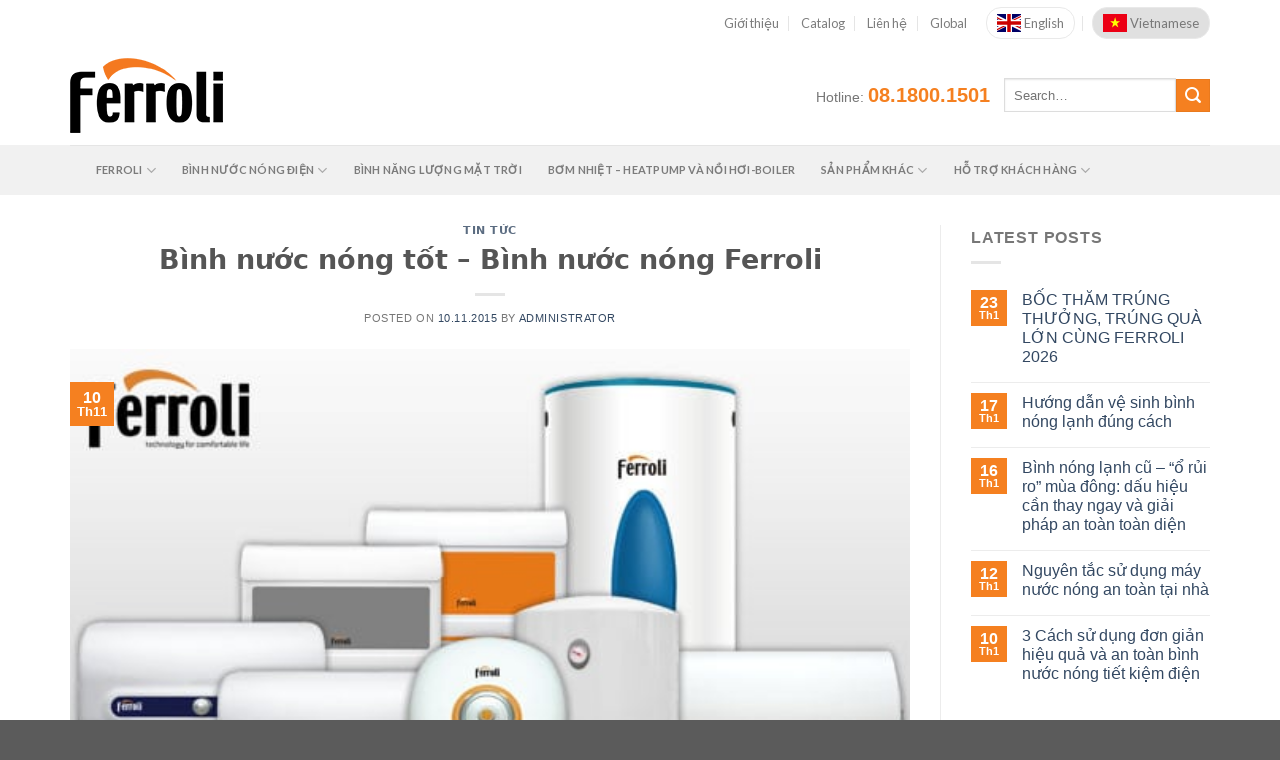

--- FILE ---
content_type: text/html; charset=UTF-8
request_url: https://ferroli.com.vn/tin-tuc/binh-nuoc-nong-tot-binh-nuoc-nong-ferroli-2.html
body_size: 23001
content:
	<!DOCTYPE html>
<!--[if IE 9 ]> <html lang="vi" prefix="og: https://ogp.me/ns#" class="ie9 loading-site no-js"> <![endif]-->
<!--[if IE 8 ]> <html lang="vi" prefix="og: https://ogp.me/ns#" class="ie8 loading-site no-js"> <![endif]-->
<!--[if (gte IE 9)|!(IE)]><!--><html lang="vi" prefix="og: https://ogp.me/ns#" class="loading-site no-js"> <!--<![endif]-->
<head>
	<meta charset="UTF-8" />
	<link rel="profile" href="http://gmpg.org/xfn/11" />
	<link rel="pingback" href="https://ferroli.com.vn/xmlrpc.php" />

	<script>(function(html){html.className = html.className.replace(/\bno-js\b/,'js')})(document.documentElement);</script>
<meta name="viewport" content="width=device-width, initial-scale=1, maximum-scale=1" />
<!-- Search Engine Optimization by Rank Math - https://s.rankmath.com/home -->
<title>Bình nước nóng tốt – Bình nước nóng Ferroli - Ferroli Việt Nam</title>
<meta name="description" content="Dòng sản phẩm bình nước nóng, bình nóng lạnh DUETTO M của Ferroli  là dòng sản phẩm đi đầu trong công nghệ bình kép. Sự nổi trội của DUETTO Ferroli là có 2"/>
<meta name="robots" content="index, follow, max-snippet:-1, max-video-preview:-1, max-image-preview:large"/>
<link rel="canonical" href="https://ferroli.com.vn/tin-tuc/binh-nuoc-nong-tot-binh-nuoc-nong-ferroli-2.html" />
<meta property="og:locale" content="vi_VN" />
<meta property="og:type" content="article" />
<meta property="og:title" content="Bình nước nóng tốt – Bình nước nóng Ferroli - Ferroli Việt Nam" />
<meta property="og:description" content="Dòng sản phẩm bình nước nóng, bình nóng lạnh DUETTO M của Ferroli  là dòng sản phẩm đi đầu trong công nghệ bình kép. Sự nổi trội của DUETTO Ferroli là có 2" />
<meta property="og:url" content="https://ferroli.com.vn/tin-tuc/binh-nuoc-nong-tot-binh-nuoc-nong-ferroli-2.html" />
<meta property="og:site_name" content="Ferroli Việt Nam" />
<meta property="article:tag" content="bình nóng lạnh" />
<meta property="article:tag" content="bình nóng lạnh an toàn" />
<meta property="article:tag" content="bình nước nóng" />
<meta property="article:tag" content="bình nước nóng tốt" />
<meta property="article:tag" content="máy nước nóng" />
<meta property="article:tag" content="Máy nước nóng an toàn" />
<meta property="article:section" content="Tin tức" />
<meta property="og:image" content="https://ferroli.com.vn/wp-content/uploads/2015/11/avar.jpg" />
<meta property="og:image:secure_url" content="https://ferroli.com.vn/wp-content/uploads/2015/11/avar.jpg" />
<meta property="og:image:width" content="530" />
<meta property="og:image:height" content="300" />
<meta property="og:image:alt" content="Bình nước nóng loại nào tốt" />
<meta property="og:image:type" content="image/jpeg" />
<meta property="article:published_time" content="2015-11-10T12:28:01+07:00" />
<meta name="twitter:card" content="summary_large_image" />
<meta name="twitter:title" content="Bình nước nóng tốt – Bình nước nóng Ferroli - Ferroli Việt Nam" />
<meta name="twitter:description" content="Dòng sản phẩm bình nước nóng, bình nóng lạnh DUETTO M của Ferroli  là dòng sản phẩm đi đầu trong công nghệ bình kép. Sự nổi trội của DUETTO Ferroli là có 2" />
<meta name="twitter:image" content="https://ferroli.com.vn/wp-content/uploads/2015/11/avar.jpg" />
<meta name="twitter:label1" content="Written by" />
<meta name="twitter:data1" content="administrator" />
<meta name="twitter:label2" content="Time to read" />
<meta name="twitter:data2" content="4 minutes" />
<script type="application/ld+json" class="rank-math-schema">{"@context":"https://schema.org","@graph":[{"@type":"Organization","@id":"https://ferroli.com.vn/#organization","name":"Ferroli Vi\u1ec7t Nam"},{"@type":"WebSite","@id":"https://ferroli.com.vn/#website","url":"https://ferroli.com.vn","name":"Ferroli Vi\u1ec7t Nam","publisher":{"@id":"https://ferroli.com.vn/#organization"},"inLanguage":"vi"},{"@type":"ImageObject","@id":"https://ferroli.com.vn/wp-content/uploads/2015/11/avar.jpg","url":"https://ferroli.com.vn/wp-content/uploads/2015/11/avar.jpg","width":"530","height":"300","caption":"B\u00ecnh n\u01b0\u1edbc n\u00f3ng lo\u1ea1i n\u00e0o t\u1ed1t","inLanguage":"vi"},{"@type":"WebPage","@id":"https://ferroli.com.vn/tin-tuc/binh-nuoc-nong-tot-binh-nuoc-nong-ferroli-2.html#webpage","url":"https://ferroli.com.vn/tin-tuc/binh-nuoc-nong-tot-binh-nuoc-nong-ferroli-2.html","name":"B\u00ecnh n\u01b0\u1edbc n\u00f3ng t\u1ed1t \u2013 B\u00ecnh n\u01b0\u1edbc n\u00f3ng Ferroli - Ferroli Vi\u1ec7t Nam","datePublished":"2015-11-10T12:28:01+07:00","dateModified":"2015-11-10T12:28:01+07:00","isPartOf":{"@id":"https://ferroli.com.vn/#website"},"primaryImageOfPage":{"@id":"https://ferroli.com.vn/wp-content/uploads/2015/11/avar.jpg"},"inLanguage":"vi"},{"@type":"Person","@id":"https://ferroli.com.vn/author/administrator","name":"administrator","url":"https://ferroli.com.vn/author/administrator","image":{"@type":"ImageObject","@id":"https://secure.gravatar.com/avatar/b5f6954727bde4ea5ce0034108b69d2a2cac6cc0306cdacded48402b309520dd?s=96&amp;d=mm&amp;r=g","url":"https://secure.gravatar.com/avatar/b5f6954727bde4ea5ce0034108b69d2a2cac6cc0306cdacded48402b309520dd?s=96&amp;d=mm&amp;r=g","caption":"administrator","inLanguage":"vi"},"sameAs":["http://ferroli.kingofwoo.com"],"worksFor":{"@id":"https://ferroli.com.vn/#organization"}},{"@type":"BlogPosting","headline":"B\u00ecnh n\u01b0\u1edbc n\u00f3ng t\u1ed1t \u2013 B\u00ecnh n\u01b0\u1edbc n\u00f3ng Ferroli - Ferroli Vi\u1ec7t Nam","datePublished":"2015-11-10T12:28:01+07:00","dateModified":"2015-11-10T12:28:01+07:00","articleSection":"Tin t\u1ee9c","author":{"@id":"https://ferroli.com.vn/author/administrator"},"publisher":{"@id":"https://ferroli.com.vn/#organization"},"description":"D\u00f2ng s\u1ea3n ph\u1ea9m b\u00ecnh n\u01b0\u1edbc n\u00f3ng, b\u00ecnh n\u00f3ng l\u1ea1nh DUETTO M c\u1ee7a Ferroli \u00a0l\u00e0 d\u00f2ng s\u1ea3n ph\u1ea9m \u0111i \u0111\u1ea7u trong c\u00f4ng ngh\u1ec7 b\u00ecnh k\u00e9p. S\u1ef1 n\u1ed5i tr\u1ed9i c\u1ee7a DUETTO Ferroli l\u00e0 c\u00f3 2","name":"B\u00ecnh n\u01b0\u1edbc n\u00f3ng t\u1ed1t \u2013 B\u00ecnh n\u01b0\u1edbc n\u00f3ng Ferroli - Ferroli Vi\u1ec7t Nam","@id":"https://ferroli.com.vn/tin-tuc/binh-nuoc-nong-tot-binh-nuoc-nong-ferroli-2.html#richSnippet","isPartOf":{"@id":"https://ferroli.com.vn/tin-tuc/binh-nuoc-nong-tot-binh-nuoc-nong-ferroli-2.html#webpage"},"image":{"@id":"https://ferroli.com.vn/wp-content/uploads/2015/11/avar.jpg"},"inLanguage":"vi","mainEntityOfPage":{"@id":"https://ferroli.com.vn/tin-tuc/binh-nuoc-nong-tot-binh-nuoc-nong-ferroli-2.html#webpage"}}]}</script>
<!-- /Rank Math WordPress SEO plugin -->

<link rel='dns-prefetch' href='//use.fontawesome.com' />
<link rel='dns-prefetch' href='//fonts.googleapis.com' />
<link rel="alternate" type="application/rss+xml" title="Dòng thông tin Ferroli Việt Nam &raquo;" href="https://ferroli.com.vn/feed" />
<link rel="alternate" type="application/rss+xml" title="Ferroli Việt Nam &raquo; Dòng bình luận" href="https://ferroli.com.vn/comments/feed" />
<link rel="alternate" type="application/rss+xml" title="Ferroli Việt Nam &raquo; Bình nước nóng tốt – Bình nước nóng Ferroli Dòng bình luận" href="https://ferroli.com.vn/tin-tuc/binh-nuoc-nong-tot-binh-nuoc-nong-ferroli-2.html/feed" />
<link rel="alternate" title="oNhúng (JSON)" type="application/json+oembed" href="https://ferroli.com.vn/wp-json/oembed/1.0/embed?url=https%3A%2F%2Fferroli.com.vn%2Ftin-tuc%2Fbinh-nuoc-nong-tot-binh-nuoc-nong-ferroli-2.html" />
<link rel="alternate" title="oNhúng (XML)" type="text/xml+oembed" href="https://ferroli.com.vn/wp-json/oembed/1.0/embed?url=https%3A%2F%2Fferroli.com.vn%2Ftin-tuc%2Fbinh-nuoc-nong-tot-binh-nuoc-nong-ferroli-2.html&#038;format=xml" />
<style id='wp-img-auto-sizes-contain-inline-css' type='text/css'>
img:is([sizes=auto i],[sizes^="auto," i]){contain-intrinsic-size:3000px 1500px}
/*# sourceURL=wp-img-auto-sizes-contain-inline-css */
</style>
<style id='wp-emoji-styles-inline-css' type='text/css'>

	img.wp-smiley, img.emoji {
		display: inline !important;
		border: none !important;
		box-shadow: none !important;
		height: 1em !important;
		width: 1em !important;
		margin: 0 0.07em !important;
		vertical-align: -0.1em !important;
		background: none !important;
		padding: 0 !important;
	}
/*# sourceURL=wp-emoji-styles-inline-css */
</style>
<style id='wp-block-library-inline-css' type='text/css'>
:root{--wp-block-synced-color:#7a00df;--wp-block-synced-color--rgb:122,0,223;--wp-bound-block-color:var(--wp-block-synced-color);--wp-editor-canvas-background:#ddd;--wp-admin-theme-color:#007cba;--wp-admin-theme-color--rgb:0,124,186;--wp-admin-theme-color-darker-10:#006ba1;--wp-admin-theme-color-darker-10--rgb:0,107,160.5;--wp-admin-theme-color-darker-20:#005a87;--wp-admin-theme-color-darker-20--rgb:0,90,135;--wp-admin-border-width-focus:2px}@media (min-resolution:192dpi){:root{--wp-admin-border-width-focus:1.5px}}.wp-element-button{cursor:pointer}:root .has-very-light-gray-background-color{background-color:#eee}:root .has-very-dark-gray-background-color{background-color:#313131}:root .has-very-light-gray-color{color:#eee}:root .has-very-dark-gray-color{color:#313131}:root .has-vivid-green-cyan-to-vivid-cyan-blue-gradient-background{background:linear-gradient(135deg,#00d084,#0693e3)}:root .has-purple-crush-gradient-background{background:linear-gradient(135deg,#34e2e4,#4721fb 50%,#ab1dfe)}:root .has-hazy-dawn-gradient-background{background:linear-gradient(135deg,#faaca8,#dad0ec)}:root .has-subdued-olive-gradient-background{background:linear-gradient(135deg,#fafae1,#67a671)}:root .has-atomic-cream-gradient-background{background:linear-gradient(135deg,#fdd79a,#004a59)}:root .has-nightshade-gradient-background{background:linear-gradient(135deg,#330968,#31cdcf)}:root .has-midnight-gradient-background{background:linear-gradient(135deg,#020381,#2874fc)}:root{--wp--preset--font-size--normal:16px;--wp--preset--font-size--huge:42px}.has-regular-font-size{font-size:1em}.has-larger-font-size{font-size:2.625em}.has-normal-font-size{font-size:var(--wp--preset--font-size--normal)}.has-huge-font-size{font-size:var(--wp--preset--font-size--huge)}.has-text-align-center{text-align:center}.has-text-align-left{text-align:left}.has-text-align-right{text-align:right}.has-fit-text{white-space:nowrap!important}#end-resizable-editor-section{display:none}.aligncenter{clear:both}.items-justified-left{justify-content:flex-start}.items-justified-center{justify-content:center}.items-justified-right{justify-content:flex-end}.items-justified-space-between{justify-content:space-between}.screen-reader-text{border:0;clip-path:inset(50%);height:1px;margin:-1px;overflow:hidden;padding:0;position:absolute;width:1px;word-wrap:normal!important}.screen-reader-text:focus{background-color:#ddd;clip-path:none;color:#444;display:block;font-size:1em;height:auto;left:5px;line-height:normal;padding:15px 23px 14px;text-decoration:none;top:5px;width:auto;z-index:100000}html :where(.has-border-color){border-style:solid}html :where([style*=border-top-color]){border-top-style:solid}html :where([style*=border-right-color]){border-right-style:solid}html :where([style*=border-bottom-color]){border-bottom-style:solid}html :where([style*=border-left-color]){border-left-style:solid}html :where([style*=border-width]){border-style:solid}html :where([style*=border-top-width]){border-top-style:solid}html :where([style*=border-right-width]){border-right-style:solid}html :where([style*=border-bottom-width]){border-bottom-style:solid}html :where([style*=border-left-width]){border-left-style:solid}html :where(img[class*=wp-image-]){height:auto;max-width:100%}:where(figure){margin:0 0 1em}html :where(.is-position-sticky){--wp-admin--admin-bar--position-offset:var(--wp-admin--admin-bar--height,0px)}@media screen and (max-width:600px){html :where(.is-position-sticky){--wp-admin--admin-bar--position-offset:0px}}

/*# sourceURL=wp-block-library-inline-css */
</style><style id='global-styles-inline-css' type='text/css'>
:root{--wp--preset--aspect-ratio--square: 1;--wp--preset--aspect-ratio--4-3: 4/3;--wp--preset--aspect-ratio--3-4: 3/4;--wp--preset--aspect-ratio--3-2: 3/2;--wp--preset--aspect-ratio--2-3: 2/3;--wp--preset--aspect-ratio--16-9: 16/9;--wp--preset--aspect-ratio--9-16: 9/16;--wp--preset--color--black: #000000;--wp--preset--color--cyan-bluish-gray: #abb8c3;--wp--preset--color--white: #ffffff;--wp--preset--color--pale-pink: #f78da7;--wp--preset--color--vivid-red: #cf2e2e;--wp--preset--color--luminous-vivid-orange: #ff6900;--wp--preset--color--luminous-vivid-amber: #fcb900;--wp--preset--color--light-green-cyan: #7bdcb5;--wp--preset--color--vivid-green-cyan: #00d084;--wp--preset--color--pale-cyan-blue: #8ed1fc;--wp--preset--color--vivid-cyan-blue: #0693e3;--wp--preset--color--vivid-purple: #9b51e0;--wp--preset--gradient--vivid-cyan-blue-to-vivid-purple: linear-gradient(135deg,rgb(6,147,227) 0%,rgb(155,81,224) 100%);--wp--preset--gradient--light-green-cyan-to-vivid-green-cyan: linear-gradient(135deg,rgb(122,220,180) 0%,rgb(0,208,130) 100%);--wp--preset--gradient--luminous-vivid-amber-to-luminous-vivid-orange: linear-gradient(135deg,rgb(252,185,0) 0%,rgb(255,105,0) 100%);--wp--preset--gradient--luminous-vivid-orange-to-vivid-red: linear-gradient(135deg,rgb(255,105,0) 0%,rgb(207,46,46) 100%);--wp--preset--gradient--very-light-gray-to-cyan-bluish-gray: linear-gradient(135deg,rgb(238,238,238) 0%,rgb(169,184,195) 100%);--wp--preset--gradient--cool-to-warm-spectrum: linear-gradient(135deg,rgb(74,234,220) 0%,rgb(151,120,209) 20%,rgb(207,42,186) 40%,rgb(238,44,130) 60%,rgb(251,105,98) 80%,rgb(254,248,76) 100%);--wp--preset--gradient--blush-light-purple: linear-gradient(135deg,rgb(255,206,236) 0%,rgb(152,150,240) 100%);--wp--preset--gradient--blush-bordeaux: linear-gradient(135deg,rgb(254,205,165) 0%,rgb(254,45,45) 50%,rgb(107,0,62) 100%);--wp--preset--gradient--luminous-dusk: linear-gradient(135deg,rgb(255,203,112) 0%,rgb(199,81,192) 50%,rgb(65,88,208) 100%);--wp--preset--gradient--pale-ocean: linear-gradient(135deg,rgb(255,245,203) 0%,rgb(182,227,212) 50%,rgb(51,167,181) 100%);--wp--preset--gradient--electric-grass: linear-gradient(135deg,rgb(202,248,128) 0%,rgb(113,206,126) 100%);--wp--preset--gradient--midnight: linear-gradient(135deg,rgb(2,3,129) 0%,rgb(40,116,252) 100%);--wp--preset--font-size--small: 13px;--wp--preset--font-size--medium: 20px;--wp--preset--font-size--large: 36px;--wp--preset--font-size--x-large: 42px;--wp--preset--spacing--20: 0.44rem;--wp--preset--spacing--30: 0.67rem;--wp--preset--spacing--40: 1rem;--wp--preset--spacing--50: 1.5rem;--wp--preset--spacing--60: 2.25rem;--wp--preset--spacing--70: 3.38rem;--wp--preset--spacing--80: 5.06rem;--wp--preset--shadow--natural: 6px 6px 9px rgba(0, 0, 0, 0.2);--wp--preset--shadow--deep: 12px 12px 50px rgba(0, 0, 0, 0.4);--wp--preset--shadow--sharp: 6px 6px 0px rgba(0, 0, 0, 0.2);--wp--preset--shadow--outlined: 6px 6px 0px -3px rgb(255, 255, 255), 6px 6px rgb(0, 0, 0);--wp--preset--shadow--crisp: 6px 6px 0px rgb(0, 0, 0);}:where(.is-layout-flex){gap: 0.5em;}:where(.is-layout-grid){gap: 0.5em;}body .is-layout-flex{display: flex;}.is-layout-flex{flex-wrap: wrap;align-items: center;}.is-layout-flex > :is(*, div){margin: 0;}body .is-layout-grid{display: grid;}.is-layout-grid > :is(*, div){margin: 0;}:where(.wp-block-columns.is-layout-flex){gap: 2em;}:where(.wp-block-columns.is-layout-grid){gap: 2em;}:where(.wp-block-post-template.is-layout-flex){gap: 1.25em;}:where(.wp-block-post-template.is-layout-grid){gap: 1.25em;}.has-black-color{color: var(--wp--preset--color--black) !important;}.has-cyan-bluish-gray-color{color: var(--wp--preset--color--cyan-bluish-gray) !important;}.has-white-color{color: var(--wp--preset--color--white) !important;}.has-pale-pink-color{color: var(--wp--preset--color--pale-pink) !important;}.has-vivid-red-color{color: var(--wp--preset--color--vivid-red) !important;}.has-luminous-vivid-orange-color{color: var(--wp--preset--color--luminous-vivid-orange) !important;}.has-luminous-vivid-amber-color{color: var(--wp--preset--color--luminous-vivid-amber) !important;}.has-light-green-cyan-color{color: var(--wp--preset--color--light-green-cyan) !important;}.has-vivid-green-cyan-color{color: var(--wp--preset--color--vivid-green-cyan) !important;}.has-pale-cyan-blue-color{color: var(--wp--preset--color--pale-cyan-blue) !important;}.has-vivid-cyan-blue-color{color: var(--wp--preset--color--vivid-cyan-blue) !important;}.has-vivid-purple-color{color: var(--wp--preset--color--vivid-purple) !important;}.has-black-background-color{background-color: var(--wp--preset--color--black) !important;}.has-cyan-bluish-gray-background-color{background-color: var(--wp--preset--color--cyan-bluish-gray) !important;}.has-white-background-color{background-color: var(--wp--preset--color--white) !important;}.has-pale-pink-background-color{background-color: var(--wp--preset--color--pale-pink) !important;}.has-vivid-red-background-color{background-color: var(--wp--preset--color--vivid-red) !important;}.has-luminous-vivid-orange-background-color{background-color: var(--wp--preset--color--luminous-vivid-orange) !important;}.has-luminous-vivid-amber-background-color{background-color: var(--wp--preset--color--luminous-vivid-amber) !important;}.has-light-green-cyan-background-color{background-color: var(--wp--preset--color--light-green-cyan) !important;}.has-vivid-green-cyan-background-color{background-color: var(--wp--preset--color--vivid-green-cyan) !important;}.has-pale-cyan-blue-background-color{background-color: var(--wp--preset--color--pale-cyan-blue) !important;}.has-vivid-cyan-blue-background-color{background-color: var(--wp--preset--color--vivid-cyan-blue) !important;}.has-vivid-purple-background-color{background-color: var(--wp--preset--color--vivid-purple) !important;}.has-black-border-color{border-color: var(--wp--preset--color--black) !important;}.has-cyan-bluish-gray-border-color{border-color: var(--wp--preset--color--cyan-bluish-gray) !important;}.has-white-border-color{border-color: var(--wp--preset--color--white) !important;}.has-pale-pink-border-color{border-color: var(--wp--preset--color--pale-pink) !important;}.has-vivid-red-border-color{border-color: var(--wp--preset--color--vivid-red) !important;}.has-luminous-vivid-orange-border-color{border-color: var(--wp--preset--color--luminous-vivid-orange) !important;}.has-luminous-vivid-amber-border-color{border-color: var(--wp--preset--color--luminous-vivid-amber) !important;}.has-light-green-cyan-border-color{border-color: var(--wp--preset--color--light-green-cyan) !important;}.has-vivid-green-cyan-border-color{border-color: var(--wp--preset--color--vivid-green-cyan) !important;}.has-pale-cyan-blue-border-color{border-color: var(--wp--preset--color--pale-cyan-blue) !important;}.has-vivid-cyan-blue-border-color{border-color: var(--wp--preset--color--vivid-cyan-blue) !important;}.has-vivid-purple-border-color{border-color: var(--wp--preset--color--vivid-purple) !important;}.has-vivid-cyan-blue-to-vivid-purple-gradient-background{background: var(--wp--preset--gradient--vivid-cyan-blue-to-vivid-purple) !important;}.has-light-green-cyan-to-vivid-green-cyan-gradient-background{background: var(--wp--preset--gradient--light-green-cyan-to-vivid-green-cyan) !important;}.has-luminous-vivid-amber-to-luminous-vivid-orange-gradient-background{background: var(--wp--preset--gradient--luminous-vivid-amber-to-luminous-vivid-orange) !important;}.has-luminous-vivid-orange-to-vivid-red-gradient-background{background: var(--wp--preset--gradient--luminous-vivid-orange-to-vivid-red) !important;}.has-very-light-gray-to-cyan-bluish-gray-gradient-background{background: var(--wp--preset--gradient--very-light-gray-to-cyan-bluish-gray) !important;}.has-cool-to-warm-spectrum-gradient-background{background: var(--wp--preset--gradient--cool-to-warm-spectrum) !important;}.has-blush-light-purple-gradient-background{background: var(--wp--preset--gradient--blush-light-purple) !important;}.has-blush-bordeaux-gradient-background{background: var(--wp--preset--gradient--blush-bordeaux) !important;}.has-luminous-dusk-gradient-background{background: var(--wp--preset--gradient--luminous-dusk) !important;}.has-pale-ocean-gradient-background{background: var(--wp--preset--gradient--pale-ocean) !important;}.has-electric-grass-gradient-background{background: var(--wp--preset--gradient--electric-grass) !important;}.has-midnight-gradient-background{background: var(--wp--preset--gradient--midnight) !important;}.has-small-font-size{font-size: var(--wp--preset--font-size--small) !important;}.has-medium-font-size{font-size: var(--wp--preset--font-size--medium) !important;}.has-large-font-size{font-size: var(--wp--preset--font-size--large) !important;}.has-x-large-font-size{font-size: var(--wp--preset--font-size--x-large) !important;}
/*# sourceURL=global-styles-inline-css */
</style>

<style id='classic-theme-styles-inline-css' type='text/css'>
/*! This file is auto-generated */
.wp-block-button__link{color:#fff;background-color:#32373c;border-radius:9999px;box-shadow:none;text-decoration:none;padding:calc(.667em + 2px) calc(1.333em + 2px);font-size:1.125em}.wp-block-file__button{background:#32373c;color:#fff;text-decoration:none}
/*# sourceURL=/wp-includes/css/classic-themes.min.css */
</style>
<link rel='stylesheet' id='contact-form-7-css' href='https://ferroli.com.vn/wp-content/plugins/contact-form-7/includes/css/styles.css?ver=5.7.2' type='text/css' media='all' />
<style id='woocommerce-inline-inline-css' type='text/css'>
.woocommerce form .form-row .required { visibility: visible; }
/*# sourceURL=woocommerce-inline-inline-css */
</style>
<link rel='stylesheet' id='flatsome-icons-css' href='https://ferroli.com.vn/wp-content/themes/flatsome/assets/css/fl-icons.css?ver=3.12' type='text/css' media='all' />
<link rel='stylesheet' id='font-awesome-official-css' href='https://use.fontawesome.com/releases/v6.2.1/css/all.css' type='text/css' media='all' integrity="sha384-twcuYPV86B3vvpwNhWJuaLdUSLF9+ttgM2A6M870UYXrOsxKfER2MKox5cirApyA" crossorigin="anonymous" />
<link rel='stylesheet' id='flatsome-main-css' href='https://ferroli.com.vn/wp-content/themes/flatsome/assets/css/flatsome.css?ver=3.12.2' type='text/css' media='all' />
<link rel='stylesheet' id='flatsome-shop-css' href='https://ferroli.com.vn/wp-content/themes/flatsome/assets/css/flatsome-shop.css?ver=3.12.2' type='text/css' media='all' />
<link rel='stylesheet' id='flatsome-style-css' href='https://ferroli.com.vn/wp-content/themes/ferroli-child/style.css?ver=3.0' type='text/css' media='all' />
<link rel='stylesheet' id='flatsome-googlefonts-css' href='//fonts.googleapis.com/css?family=Lato%3Aregular%2C700%2C400%2C700%7CDancing+Script%3Aregular%2C400&#038;display=swap&#038;ver=3.9' type='text/css' media='all' />
<link rel='stylesheet' id='font-awesome-official-v4shim-css' href='https://use.fontawesome.com/releases/v6.2.1/css/v4-shims.css' type='text/css' media='all' integrity="sha384-RreHPODFsMyzCpG+dKnwxOSjmjkuPWWdYP8sLpBRoSd8qPNJwaxKGUdxhQOKwUc7" crossorigin="anonymous" />
<script type="text/javascript" src="https://ferroli.com.vn/wp-includes/js/jquery/jquery.min.js?ver=3.7.1" id="jquery-core-js"></script>
<script type="text/javascript" src="https://ferroli.com.vn/wp-includes/js/jquery/jquery-migrate.min.js?ver=3.4.1" id="jquery-migrate-js"></script>
<link rel="https://api.w.org/" href="https://ferroli.com.vn/wp-json/" /><link rel="alternate" title="JSON" type="application/json" href="https://ferroli.com.vn/wp-json/wp/v2/posts/5974" /><link rel="EditURI" type="application/rsd+xml" title="RSD" href="https://ferroli.com.vn/xmlrpc.php?rsd" />
<meta name="generator" content="WordPress 6.9" />
<link rel='shortlink' href='https://ferroli.com.vn/?p=5974' />
<!-- Meta Pixel Code -->
<script>
  !function(f,b,e,v,n,t,s)
  {if(f.fbq)return;n=f.fbq=function(){n.callMethod?
  n.callMethod.apply(n,arguments):n.queue.push(arguments)};
  if(!f._fbq)f._fbq=n;n.push=n;n.loaded=!0;n.version='2.0';
  n.queue=[];t=b.createElement(e);t.async=!0;
  t.src=v;s=b.getElementsByTagName(e)[0];
  s.parentNode.insertBefore(t,s)}(window, document,'script',
  'https://connect.facebook.net/en_US/fbevents.js');
  fbq('init', '1014370326397493');
  fbq('track', 'PageView');
</script>
<noscript><img height="1" width="1" style="display:none"
  src="https://www.facebook.com/tr?id=1014370326397493&ev=PageView&noscript=1"
/></noscript>
<!-- End Meta Pixel Code -->		<!-- Google Merchant Verify Tags -->	
		<meta name="google-site-verification" content="">
			<style>.bg{opacity: 0; transition: opacity 1s; -webkit-transition: opacity 1s;} .bg-loaded{opacity: 1;}</style><!--[if IE]><link rel="stylesheet" type="text/css" href="https://ferroli.com.vn/wp-content/themes/flatsome/assets/css/ie-fallback.css"><script src="//cdnjs.cloudflare.com/ajax/libs/html5shiv/3.6.1/html5shiv.js"></script><script>var head = document.getElementsByTagName('head')[0],style = document.createElement('style');style.type = 'text/css';style.styleSheet.cssText = ':before,:after{content:none !important';head.appendChild(style);setTimeout(function(){head.removeChild(style);}, 0);</script><script src="https://ferroli.com.vn/wp-content/themes/flatsome/assets/libs/ie-flexibility.js"></script><![endif]-->	<noscript><style>.woocommerce-product-gallery{ opacity: 1 !important; }</style></noscript>
	<link rel="icon" href="https://ferroli.com.vn/wp-content/uploads/2023/01/cropped-logo-nho-02-32x32.png" sizes="32x32" />
<link rel="icon" href="https://ferroli.com.vn/wp-content/uploads/2023/01/cropped-logo-nho-02-192x192.png" sizes="192x192" />
<link rel="apple-touch-icon" href="https://ferroli.com.vn/wp-content/uploads/2023/01/cropped-logo-nho-02-180x180.png" />
<meta name="msapplication-TileImage" content="https://ferroli.com.vn/wp-content/uploads/2023/01/cropped-logo-nho-02-270x270.png" />
<style id="custom-css" type="text/css">:root {--primary-color: #f58020;}.full-width .ubermenu-nav, .container, .row{max-width: 1170px}.row.row-collapse{max-width: 1140px}.row.row-small{max-width: 1162.5px}.row.row-large{max-width: 1200px}.header-main{height: 100px}#logo img{max-height: 100px}#logo{width:160px;}#logo img{padding:5px 0;}.header-bottom{min-height: 50px}.header-top{min-height: 45px}.has-transparent + .page-title:first-of-type,.has-transparent + #main > .page-title,.has-transparent + #main > div > .page-title,.has-transparent + #main .page-header-wrapper:first-of-type .page-title{padding-top: 180px;}.header.show-on-scroll,.stuck .header-main{height:70px!important}.stuck #logo img{max-height: 70px!important}.search-form{ width: 50%;}.header-bg-color, .header-wrapper {background-color: #ffffff}.header-bottom {background-color: #f1f1f1}.header-bottom-nav > li > a{line-height: 16px }@media (max-width: 549px) {.header-main{height: 70px}#logo img{max-height: 70px}}.header-top{background-color:#ffffff!important;}/* Color */.accordion-title.active, .has-icon-bg .icon .icon-inner,.logo a, .primary.is-underline, .primary.is-link, .badge-outline .badge-inner, .nav-outline > li.active> a,.nav-outline >li.active > a, .cart-icon strong,[data-color='primary'], .is-outline.primary{color: #f58020;}/* Color !important */[data-text-color="primary"]{color: #f58020!important;}/* Background Color */[data-text-bg="primary"]{background-color: #f58020;}/* Background */.scroll-to-bullets a,.featured-title, .label-new.menu-item > a:after, .nav-pagination > li > .current,.nav-pagination > li > span:hover,.nav-pagination > li > a:hover,.has-hover:hover .badge-outline .badge-inner,button[type="submit"], .button.wc-forward:not(.checkout):not(.checkout-button), .button.submit-button, .button.primary:not(.is-outline),.featured-table .title,.is-outline:hover, .has-icon:hover .icon-label,.nav-dropdown-bold .nav-column li > a:hover, .nav-dropdown.nav-dropdown-bold > li > a:hover, .nav-dropdown-bold.dark .nav-column li > a:hover, .nav-dropdown.nav-dropdown-bold.dark > li > a:hover, .is-outline:hover, .tagcloud a:hover,.grid-tools a, input[type='submit']:not(.is-form), .box-badge:hover .box-text, input.button.alt,.nav-box > li > a:hover,.nav-box > li.active > a,.nav-pills > li.active > a ,.current-dropdown .cart-icon strong, .cart-icon:hover strong, .nav-line-bottom > li > a:before, .nav-line-grow > li > a:before, .nav-line > li > a:before,.banner, .header-top, .slider-nav-circle .flickity-prev-next-button:hover svg, .slider-nav-circle .flickity-prev-next-button:hover .arrow, .primary.is-outline:hover, .button.primary:not(.is-outline), input[type='submit'].primary, input[type='submit'].primary, input[type='reset'].button, input[type='button'].primary, .badge-inner{background-color: #f58020;}/* Border */.nav-vertical.nav-tabs > li.active > a,.scroll-to-bullets a.active,.nav-pagination > li > .current,.nav-pagination > li > span:hover,.nav-pagination > li > a:hover,.has-hover:hover .badge-outline .badge-inner,.accordion-title.active,.featured-table,.is-outline:hover, .tagcloud a:hover,blockquote, .has-border, .cart-icon strong:after,.cart-icon strong,.blockUI:before, .processing:before,.loading-spin, .slider-nav-circle .flickity-prev-next-button:hover svg, .slider-nav-circle .flickity-prev-next-button:hover .arrow, .primary.is-outline:hover{border-color: #f58020}.nav-tabs > li.active > a{border-top-color: #f58020}.widget_shopping_cart_content .blockUI.blockOverlay:before { border-left-color: #f58020 }.woocommerce-checkout-review-order .blockUI.blockOverlay:before { border-left-color: #f58020 }/* Fill */.slider .flickity-prev-next-button:hover svg,.slider .flickity-prev-next-button:hover .arrow{fill: #f58020;}body{font-family:"Lato", sans-serif}body{font-weight: 400}.nav > li > a {font-family:"Lato", sans-serif;}.mobile-sidebar-levels-2 .nav > li > ul > li > a {font-family:"Lato", sans-serif;}.nav > li > a {font-weight: 700;}.mobile-sidebar-levels-2 .nav > li > ul > li > a {font-weight: 700;}h1,h2,h3,h4,h5,h6,.heading-font, .off-canvas-center .nav-sidebar.nav-vertical > li > a{font-family: "Lato", sans-serif;}h1,h2,h3,h4,h5,h6,.heading-font,.banner h1,.banner h2{font-weight: 700;}.alt-font{font-family: "Dancing Script", sans-serif;}.alt-font{font-weight: 400!important;}.products.has-equal-box-heights .box-image {padding-top: 50%;}.shop-page-title.featured-title .title-bg{background-image: url(https://ferroli.kingofwoo.com/wp-content/uploads/2023/01/maket-thanh-sp-02-scaled.jpg);}@media screen and (min-width: 550px){.products .box-vertical .box-image{min-width: 300px!important;width: 300px!important;}}.label-new.menu-item > a:after{content:"New";}.label-hot.menu-item > a:after{content:"Hot";}.label-sale.menu-item > a:after{content:"Sale";}.label-popular.menu-item > a:after{content:"Popular";}</style>		<style type="text/css" id="wp-custom-css">
			.box-image .image-fade_in_back a .attachment-woocommerce_thumbnail {
	max-height: 200px;
	width: auto;
}
.products-slide-home .box-image .image-cover a img {
	max-height: 200px;
	width: auto;
}
.slider-nav-reveal .flickity-prev-next-button:hover, .slider-nav-reveal .flickity-prev-next-button {
    box-shadow: unset;
}
.products-slide-home .show-on-hover {
	display: none;
}
.tinh_nang {
	display: flex;
}

.info_tinhnang {padding: 20px;}
.label {
	border-bottom: none;
}

.show-all-icon, #ft-contact-icons {
    left: 20px;
}
#phonering-alo-phoneIcon {
	left: -85px;
}
.viw:hover{background-color: #f17007 !important;}
.icon-orange h5{
	color: #f47920;
	letter-spacing: .03em;
}		</style>
			
	<!-- Google tag (gtag.js) -->
	<script async src="https://www.googletagmanager.com/gtag/js?id=G-EBSX3ZK1EY"></script>
	<script>
	  window.dataLayer = window.dataLayer || [];
	  function gtag(){dataLayer.push(arguments);}
	  gtag('js', new Date());

	  gtag('config', 'G-EBSX3ZK1EY');
	</script>
	<!-- Google Tag Manager -->
	<script>(function(w,d,s,l,i){w[l]=w[l]||[];w[l].push({'gtm.start':
	new Date().getTime(),event:'gtm.js'});var f=d.getElementsByTagName(s)[0],
	j=d.createElement(s),dl=l!='dataLayer'?'&l='+l:'';j.async=true;j.src=
	'https://www.googletagmanager.com/gtm.js?id='+i+dl;f.parentNode.insertBefore(j,f);
	})(window,document,'script','dataLayer','GTM-K2PW828');</script>
	<!-- End Google Tag Manager -->
</head>

<body class="wp-singular post-template-default single single-post postid-5974 single-format-standard wp-theme-flatsome wp-child-theme-ferroli-child theme-flatsome woocommerce-no-js lightbox nav-dropdown-has-arrow">


<a class="skip-link screen-reader-text" href="#main">Skip to content</a>

<div id="wrapper">

	
	<header id="header" class="header has-sticky sticky-jump">
		<div class="header-wrapper">
			<div id="top-bar" class="header-top hide-for-sticky hide-for-medium">
    <div class="flex-row container">
      <div class="flex-col hide-for-medium flex-left">
          <ul class="nav nav-left medium-nav-center nav-small  nav-divided">
                        </ul>
      </div>

      <div class="flex-col hide-for-medium flex-center">
          <ul class="nav nav-center nav-small  nav-divided">
                        </ul>
      </div>

      <div class="flex-col hide-for-medium flex-right">
         <ul class="nav top-bar-nav nav-right nav-small  nav-divided">
              <li id="menu-item-327" class="menu-item menu-item-type-post_type menu-item-object-page menu-item-327"><a href="https://ferroli.com.vn/ferroli-viet-nam" class="nav-top-link">Giới thiệu</a></li>
<li id="menu-item-7482" class="menu-item menu-item-type-custom menu-item-object-custom menu-item-7482"><a href="https://heyzine.com/flip-book/31d80aca50.html" class="nav-top-link">Catalog</a></li>
<li id="menu-item-328" class="menu-item menu-item-type-post_type menu-item-object-page menu-item-328"><a href="https://ferroli.com.vn/lien-he" class="nav-top-link">Liên hệ</a></li>
<li id="menu-item-7571" class="menu-item menu-item-type-custom menu-item-object-custom menu-item-7571"><a href="http://www.ferroli.it/" class="nav-top-link">Global</a></li>
<li class="html custom html_nav_position_text"><ul class="ggdich nav top-bar-nav nav-right nav-small  nav-divided"><li><a href="#" data-gt-lang="en"><img src="https://ferroli.com.vn/wp-content/plugins/gtranslate/flags/svg/en.svg" width="24" height="24" alt="en" loading="lazy"> <span>English</span></a> </li><li> <a href="#" data-gt-lang="vi" class="gt-current-lang"><img src="https://ferroli.com.vn/wp-content/plugins/gtranslate/flags/svg/vi.svg" width="24" height="24" alt="vi" loading="lazy"> <span>Vietnamese</span></a></ul></li>          </ul>
      </div>

      
    </div>
</div>
<div id="masthead" class="header-main ">
      <div class="header-inner flex-row container logo-left medium-logo-center" role="navigation">

          <!-- Logo -->
          <div id="logo" class="flex-col logo">
            <!-- Header logo -->
<a href="https://ferroli.com.vn/" title="Ferroli Việt Nam - Công ty TNHH Ferroli Asean" rel="home">
    <img width="160" height="100" src="https://ferroli.com.vn/wp-content/uploads/2023/01/logo-ferroli-02.png" class="header_logo header-logo" alt="Ferroli Việt Nam"/><img  width="160" height="100" src="https://ferroli.com.vn/wp-content/uploads/2023/01/logo-ferroli-02.png" class="header-logo-dark" alt="Ferroli Việt Nam"/></a>
          </div>

          <!-- Mobile Left Elements -->
          <div class="flex-col show-for-medium flex-left">
            <ul class="mobile-nav nav nav-left ">
              <li class="nav-icon has-icon">
  		<a href="#" data-open="#main-menu" data-pos="left" data-bg="main-menu-overlay" data-color="" class="is-small" aria-label="Menu" aria-controls="main-menu" aria-expanded="false">
		
		  <i class="icon-menu" ></i>
		  		</a>
	</li>            </ul>
          </div>

          <!-- Left Elements -->
          <div class="flex-col hide-for-medium flex-left
            flex-grow">
            <ul class="header-nav header-nav-main nav nav-left  nav-uppercase" >
                          </ul>
          </div>

          <!-- Right Elements -->
          <div class="flex-col hide-for-medium flex-right">
            <ul class="header-nav header-nav-main nav nav-right  nav-uppercase">
              <li class="html custom html_topbar_right"><div class="header-hotline">Hotline: <span>08.1800.1501</span></li><li class="header-search-form search-form html relative has-icon">
	<div class="header-search-form-wrapper">
		<div class="searchform-wrapper ux-search-box relative is-normal"><form role="search" method="get" class="searchform" action="https://ferroli.com.vn/">
	<div class="flex-row relative">
						<div class="flex-col flex-grow">
			<label class="screen-reader-text" for="woocommerce-product-search-field-0">Search for:</label>
			<input type="search" id="woocommerce-product-search-field-0" class="search-field mb-0" placeholder="Search&hellip;" value="" name="s" />
			<input type="hidden" name="post_type" value="product" />
					</div>
		<div class="flex-col">
			<button type="submit" value="Search" class="ux-search-submit submit-button secondary button icon mb-0">
				<i class="icon-search" ></i>			</button>
		</div>
	</div>
	<div class="live-search-results text-left z-top"></div>
</form>
</div>	</div>
</li>            </ul>
          </div>

          <!-- Mobile Right Elements -->
          <div class="flex-col show-for-medium flex-right">
            <ul class="mobile-nav nav nav-right ">
              <li class="html header-button-1">
	<div class="header-button">
	<a rel="noopener noreferrer" href="https://heyzine.com/flip-book/31d80aca50.html" target="_blank" class="button primary is-xsmall"  style="border-radius:99px;">
    <span>Catalog</span>
  </a>
	</div>
</li>


            </ul>
          </div>

      </div>
     
            <div class="container"><div class="top-divider full-width"></div></div>
      </div><div id="wide-nav" class="header-bottom wide-nav hide-for-medium">
    <div class="flex-row container">

                        <div class="flex-col hide-for-medium flex-left">
                <ul class="nav header-nav header-bottom-nav nav-left  nav-size-xsmall nav-spacing-xlarge nav-uppercase">
                    <li id="menu-item-248" class="menu-item menu-item-type-post_type menu-item-object-page menu-item-home menu-item-248"><a href="https://ferroli.com.vn/" class="nav-top-link"><i></i></a></li>
<li id="menu-item-344" class="menu-item menu-item-type-custom menu-item-object-custom menu-item-has-children menu-item-344 has-dropdown"><a href="#" class="nav-top-link">Ferroli<i class="icon-angle-down" ></i></a>
<ul class="sub-menu nav-dropdown nav-dropdown-default">
	<li id="menu-item-345" class="menu-item menu-item-type-post_type menu-item-object-page menu-item-345"><a href="https://ferroli.com.vn/tap-doan-ferroli">Tập đoàn Ferroli</a></li>
	<li id="menu-item-346" class="menu-item menu-item-type-post_type menu-item-object-page menu-item-346"><a href="https://ferroli.com.vn/ferroli-viet-nam">Ferroli Việt Nam</a></li>
	<li id="menu-item-347" class="menu-item menu-item-type-taxonomy menu-item-object-category current-post-ancestor current-menu-parent current-post-parent menu-item-347 active"><a href="https://ferroli.com.vn/category/tin-tuc">Tin tức</a></li>
	<li id="menu-item-348" class="menu-item menu-item-type-taxonomy menu-item-object-category menu-item-348"><a href="https://ferroli.com.vn/category/tuyen-dung">Tuyển Dụng</a></li>
</ul>
</li>
<li id="menu-item-349" class="menu-item menu-item-type-custom menu-item-object-custom menu-item-has-children menu-item-349 has-dropdown"><a href="/danh-muc/binh-nuoc-nong-dien" class="nav-top-link">Bình nước nóng điện<i class="icon-angle-down" ></i></a>
<ul class="sub-menu nav-dropdown nav-dropdown-default">
	<li id="menu-item-351" class="menu-item menu-item-type-custom menu-item-object-custom menu-item-351"><a href="/danh-muc/binh-nuoc-nong-dien/binh-nuoc-nong-truc-tiep">Bình nước nóng trực tiếp</a></li>
	<li id="menu-item-350" class="menu-item menu-item-type-custom menu-item-object-custom menu-item-350"><a href="/danh-muc/binh-nuoc-nong-dien/binh-nuoc-nong-gian-tiep">Bình nước nóng gián tiếp</a></li>
</ul>
</li>
<li id="menu-item-352" class="menu-item menu-item-type-custom menu-item-object-custom menu-item-352"><a href="/danh-muc/binh-nang-luong-mat-troi" class="nav-top-link">Bình năng lượng mặt trời</a></li>
<li id="menu-item-9216" class="menu-item menu-item-type-taxonomy menu-item-object-product_cat menu-item-9216"><a href="https://ferroli.com.vn/danh-muc/bom-nhiet-heatpum" class="nav-top-link">BƠM NHIỆT &#8211; HEATPUMP VÀ NỒI HƠI-BOILER</a></li>
<li id="menu-item-356" class="menu-item menu-item-type-custom menu-item-object-custom menu-item-has-children menu-item-356 has-dropdown"><a href="/danh-muc/san-pham-khac" class="nav-top-link">Sản phẩm khác<i class="icon-angle-down" ></i></a>
<ul class="sub-menu nav-dropdown nav-dropdown-default">
	<li id="menu-item-8669" class="menu-item menu-item-type-custom menu-item-object-custom menu-item-has-children menu-item-8669 nav-dropdown-col"><a href="https://ferroli.com.vn/danh-muc/thiet-bi-dien">Thiết bị điện</a>
	<ul class="sub-menu nav-column nav-dropdown-default">
		<li id="menu-item-8670" class="menu-item menu-item-type-custom menu-item-object-custom menu-item-8670"><a href="https://ferroli.com.vn/danh-muc/thiet-bi-dien/quat-dung">Quạt đứng</a></li>
		<li id="menu-item-8671" class="menu-item menu-item-type-custom menu-item-object-custom menu-item-8671"><a href="https://ferroli.com.vn/danh-muc/thiet-bi-dien/quat-treo-tuong">Quạt treo tường</a></li>
		<li id="menu-item-8971" class="menu-item menu-item-type-custom menu-item-object-custom menu-item-8971"><a href="https://ferroli.com.vn/danh-muc/thiet-bi-dien/quat-san">Quạt sàn</a></li>
	</ul>
</li>
	<li id="menu-item-357" class="menu-item menu-item-type-custom menu-item-object-custom menu-item-has-children menu-item-357 nav-dropdown-col"><a href="/danh-muc/san-pham-khac/dung-cu-nha-bep">Dụng cụ nhà bếp</a>
	<ul class="sub-menu nav-column nav-dropdown-default">
		<li id="menu-item-353" class="menu-item menu-item-type-custom menu-item-object-custom menu-item-has-children menu-item-353"><a href="/danh-muc/thiet-bi-bep">Thiết bị bếp</a>
		<ul class="sub-menu nav-column nav-dropdown-default">
			<li id="menu-item-354" class="menu-item menu-item-type-custom menu-item-object-custom menu-item-354"><a href="/danh-muc/thiet-bi-bep/bep-tu">Bếp từ</a></li>
			<li id="menu-item-355" class="menu-item menu-item-type-custom menu-item-object-custom menu-item-355"><a href="/danh-muc/thiet-bi-bep/may-hut-mui">Máy hút mùi</a></li>
		</ul>
</li>
	</ul>
</li>
	<li id="menu-item-358" class="menu-item menu-item-type-custom menu-item-object-custom menu-item-358"><a href="/danh-muc/san-pham-khac/ghe-massage">Ghế massage</a></li>
	<li id="menu-item-359" class="menu-item menu-item-type-custom menu-item-object-custom menu-item-359"><a href="/danh-muc/san-pham-khac/loc-khong-khi">Lọc không khí</a></li>
	<li id="menu-item-361" class="menu-item menu-item-type-custom menu-item-object-custom menu-item-361"><a href="/danh-muc/san-pham-khac/may-hut-bui-cam-tay">Máy hút bụi cầm tay</a></li>
	<li id="menu-item-362" class="menu-item menu-item-type-custom menu-item-object-custom menu-item-362"><a href="/danh-muc/san-pham-khac/vali-cao-cap">Vali cao cấp</a></li>
</ul>
</li>
<li id="menu-item-7653" class="menu-item menu-item-type-custom menu-item-object-custom menu-item-has-children menu-item-7653 has-dropdown"><a href="#" class="nav-top-link">Hỗ trợ khách hàng<i class="icon-angle-down" ></i></a>
<ul class="sub-menu nav-dropdown nav-dropdown-default">
	<li id="menu-item-368" class="menu-item menu-item-type-post_type menu-item-object-page menu-item-368"><a href="https://ferroli.com.vn/lien-he">Liên hệ</a></li>
	<li id="menu-item-367" class="menu-item menu-item-type-post_type menu-item-object-page menu-item-367"><a href="https://ferroli.com.vn/danh-sach-nha-phan-phoi">Danh sách nhà phân phối</a></li>
	<li id="menu-item-370" class="menu-item menu-item-type-post_type menu-item-object-page menu-item-370"><a href="https://ferroli.com.vn/trung-tam-bao-hanh">Trung tâm bảo hành</a></li>
	<li id="menu-item-369" class="menu-item menu-item-type-post_type menu-item-object-page menu-item-369"><a href="https://ferroli.com.vn/tai-huong-dan-su-dung">Tải hướng dẫn sử dụng</a></li>
	<li id="menu-item-366" class="menu-item menu-item-type-post_type menu-item-object-page menu-item-366"><a href="https://ferroli.com.vn/cau-hoi-thuong-gap">Câu hỏi thường gặp</a></li>
	<li id="menu-item-9723" class="menu-item menu-item-type-post_type menu-item-object-page menu-item-9723"><a href="https://ferroli.com.vn/bao-hanh-online">Bảo Hành Online</a></li>
</ul>
</li>
                </ul>
            </div>
            
            
                        <div class="flex-col hide-for-medium flex-right flex-grow">
              <ul class="nav header-nav header-bottom-nav nav-right  nav-size-xsmall nav-spacing-xlarge nav-uppercase">
                                 </ul>
            </div>
            
            
    </div>
</div>

<div class="header-bg-container fill"><div class="header-bg-image fill"></div><div class="header-bg-color fill"></div></div>		</div>
	</header>

	
	<main id="main" class="">

<div id="content" class="blog-wrapper blog-single page-wrapper">
	

<div class="row row-large row-divided ">

	<div class="large-9 col">
		


<article id="post-5974" class="post-5974 post type-post status-publish format-standard has-post-thumbnail hentry category-tin-tuc tag-binh-nong-lanh tag-binh-nong-lanh-an-toan tag-binh-nuoc-nong tag-binh-nuoc-nong-tot tag-may-nuoc-nong tag-may-nuoc-nong-an-toan">
	<div class="article-inner ">
		<header class="entry-header">
	<div class="entry-header-text entry-header-text-top text-center">
		<h6 class="entry-category is-xsmall">
	<a href="https://ferroli.com.vn/category/tin-tuc" rel="category tag">Tin tức</a></h6>

<h1 class="entry-title">Bình nước nóng tốt – Bình nước nóng Ferroli</h1>
<div class="entry-divider is-divider small"></div>

	<div class="entry-meta uppercase is-xsmall">
		<span class="posted-on">Posted on <a href="https://ferroli.com.vn/tin-tuc/binh-nuoc-nong-tot-binh-nuoc-nong-ferroli-2.html" rel="bookmark"><time class="entry-date published updated" datetime="2015-11-10T12:28:01+07:00">10.11.2015</time></a></span><span class="byline"> by <span class="meta-author vcard"><a class="url fn n" href="https://ferroli.com.vn/author/administrator">administrator</a></span></span>	</div>
	</div>
						<div class="entry-image relative">
				<a href="https://ferroli.com.vn/tin-tuc/binh-nuoc-nong-tot-binh-nuoc-nong-ferroli-2.html">
    <img width="530" height="300" src="https://ferroli.com.vn/wp-content/uploads/2015/11/avar.jpg" class="attachment-large size-large wp-post-image" alt="Bình nước nóng loại nào tốt" decoding="async" fetchpriority="high" /></a>
				<div class="badge absolute top post-date badge-square">
	<div class="badge-inner">
		<span class="post-date-day">10</span><br>
		<span class="post-date-month is-small">Th11</span>
	</div>
</div>			</div>
			</header>
		<div class="entry-content single-page">

	<h2><b>Bình nước nóng tốt – Bình nước nóng Ferroli</b></h2>
<p><span style="font-weight: 400;">Dòng sản phẩm <strong><a href="http://ferroli.com.vn/">bình nước nóng</a></strong>, bình nóng lạnh DUETTO M của Ferroli  là dòng sản phẩm đi đầu trong công nghệ bình kép. Sự nổi trội của DUETTO Ferroli là có 2 bình chứa có thể làm nóng nước ở bình 1 hoặc bình 2 vừa tiết kiệm điện năng tiêu thụ lại giảm thiểu tối đa  thời gian làm nóng nước.</span></p>
<p><a href="http://ferroli.kingofwoo.com/wp-content/uploads/2015/12/anh1.png" target="_blank" rel="noopener"><img decoding="async" class="aligncenter wp-image-1288" src="http://ferroli.kingofwoo.com/wp-content/uploads/2015/12/anh1.png" alt="bình nước nóng tốt" width="640" height="479" /></a></p>
<p><b>Công nghệ sản xuất bình nước nóng tốt</b></p>
<p><span style="font-weight: 400;"><a href="http://ferroli.com.vn/tag/binh-nuoc-nong-tot"><strong>Bình nước nóng tốt</strong></a> như DUETTO được sản xuất bằng công nghệ sơn mạ tĩnh điện tiên tiến nhất và phải được tiến hành nung với nhiệt độ cao, trong lò nung ở nhiệt độ 870 độ C,độ dày của lớp tráng men: 250 microns, do đó khi cung cấp ra thị trường luôn cho sản phẩm có chất lượng và tuổi thọ cao. Công nghệ tráng men này giúp cải thiện vấn đề quan trọng đó là sự tinh khiết của nước, an toàn cho sức khỏe người dùng…</span></p>
<p><b>Tính năng nổi trội bình nước nóng tốt</b></p>
<p>&nbsp;</p>
<p>&nbsp;</p>
<ul>
<li><b><i><b><i>Tráng men Titian 2 ngăn siêu bền</i></b></i></b></li>
</ul>
<p>&nbsp;</p>
<p><span style="font-weight: 400;">Bình nước nóng Ferroli DUETTO 30L được trang bị bình chứa tráng men Titan 2 ngăn.</span></p>
<p><span style="font-weight: 400;">Bình nước nóng bố trí 2 bình chứa riêng biệt, có thể đun nóng 15 lít hoặc 30 lít tùy theo nhu cầu sử dụng của hộ gia đình. Nếu để ý quý khách sẽ thấy giúp giảm thiểu lượng điện năng tiêu thụ, tiết kiệm thời gian làm nóng nước.</span></p>
<p><span style="font-weight: 400;">Có thể nói riêng dòng DUETTO được đánh giá cao nhất là loại bình nước nóng tốt nhất với ưu điểm không dòng nào có được này.</span></p>
<p>&nbsp;</p>
<p>&nbsp;</p>
<ul>
<li><b><i><b><i>Lớp cách nhiệt của bình nước nóng Ferroli không chứa CFC</i></b></i></b></li>
</ul>
<p>&nbsp;</p>
<p>&nbsp;</p>
<p><span style="font-weight: 400;">Bình nước nóng Ferroli DUETTO M 30L có lớp cách nhiệt cấu tạo bằng bột nhựa tổng hợp đậm đặc không có chất CFC – chất nguy hại tới môi trường và sức khoẻ người sử dụng, lớp cách nhiệt đảm bảo tránh được sự thất thoát nhiệt và tổn thất năng lượng.</span></p>
<p><span style="font-weight: 400;"> Đảm bảo quá trình làm nóng nước diễn ra nhanh hơn và nước nóng trong bình luôn được bảo quản ở nhiệt độ tốt nhất, kể cả lượng nước nóng chưa dùng hết, tránh lãng phí điện năng tiêu thụ cũng như thời gian làm nóng nước.</span></p>
<p>&nbsp;</p>
<ul>
<li><b><i><b><i>Thanh đốt hiệu suất cao</i></b></i></b></li>
</ul>
<p>&nbsp;</p>
<p><span style="font-weight: 400;">Bởi có thanh đốt hiệu suất cao nên thời gian làm nóng nước của dòng máy DUETTO nhanh hơn các loại bình nước nóng thông thường. Quý khách vẫn băn khoăn tại sao nhà mình ít dùng bình nước nóng nhưng tiền điện hàng tháng vẫn ở mức cao.</span></p>
<p><span style="font-weight: 400;">Lý do rất đơn giản tuy ít sử dụng bình nước nóng nhưng do bình ngốn quá nhiều điện năng đặc biệt thời gian hoạt động thanh đốt lâu còn ảnh hưởng trực tiếp tới tuổi thọ thanh đốt, tuổi thọ bình. </span></p>
<p>&nbsp;</p>
<ul>
<li><b><i><b><i>Van xả cặn tiện ích</i></b></i></b></li>
</ul>
<p>&nbsp;</p>
<p><span style="font-weight: 400;">Quý khách là người bận rộn với công việc và ít có thời gian quan tâm lo lắng hay để ý những vấn đề khác ví dụ vệ sinh bình nước nóng, phòng tắm…. Với tính năng van xả cặn của bình nước nóng Ferroli quý khách sẽ không phải mất quá nhiều thời gian làm sạch bình nước nóng cũng như không khó để vệ sinh bình.</span></p>
<p><span style="font-weight: 400;">Chế độ van xả cặn đào thải những chất bẩn có trong nước sau quá trình hoạt động khác với những chiếc bình không có chức năng này vệ sinh bảo trì bảo dưỡng cực kỳ lâu và tuổi thọ bình cao.</span></p>

	
	<div class="blog-share text-center"><div class="is-divider medium"></div><div class="social-icons share-icons share-row relative" ><a href="whatsapp://send?text=B%C3%ACnh%20n%C6%B0%E1%BB%9Bc%20n%C3%B3ng%20t%E1%BB%91t%20%E2%80%93%20B%C3%ACnh%20n%C6%B0%E1%BB%9Bc%20n%C3%B3ng%20Ferroli - https://ferroli.com.vn/tin-tuc/binh-nuoc-nong-tot-binh-nuoc-nong-ferroli-2.html" data-action="share/whatsapp/share" class="icon button circle is-outline tooltip whatsapp show-for-medium" title="Share on WhatsApp"><i class="icon-whatsapp"></i></a><a href="//www.facebook.com/sharer.php?u=https://ferroli.com.vn/tin-tuc/binh-nuoc-nong-tot-binh-nuoc-nong-ferroli-2.html" data-label="Facebook" onclick="window.open(this.href,this.title,'width=500,height=500,top=300px,left=300px');  return false;" rel="noopener noreferrer nofollow" target="_blank" class="icon button circle is-outline tooltip facebook" title="Share on Facebook"><i class="icon-facebook" ></i></a><a href="//twitter.com/share?url=https://ferroli.com.vn/tin-tuc/binh-nuoc-nong-tot-binh-nuoc-nong-ferroli-2.html" onclick="window.open(this.href,this.title,'width=500,height=500,top=300px,left=300px');  return false;" rel="noopener noreferrer nofollow" target="_blank" class="icon button circle is-outline tooltip twitter" title="Share on Twitter"><i class="icon-twitter" ></i></a><a href="mailto:enteryour@addresshere.com?subject=B%C3%ACnh%20n%C6%B0%E1%BB%9Bc%20n%C3%B3ng%20t%E1%BB%91t%20%E2%80%93%20B%C3%ACnh%20n%C6%B0%E1%BB%9Bc%20n%C3%B3ng%20Ferroli&amp;body=Check%20this%20out:%20https://ferroli.com.vn/tin-tuc/binh-nuoc-nong-tot-binh-nuoc-nong-ferroli-2.html" rel="nofollow" class="icon button circle is-outline tooltip email" title="Email to a Friend"><i class="icon-envelop" ></i></a><a href="//pinterest.com/pin/create/button/?url=https://ferroli.com.vn/tin-tuc/binh-nuoc-nong-tot-binh-nuoc-nong-ferroli-2.html&amp;media=https://ferroli.com.vn/wp-content/uploads/2015/11/avar.jpg&amp;description=B%C3%ACnh%20n%C6%B0%E1%BB%9Bc%20n%C3%B3ng%20t%E1%BB%91t%20%E2%80%93%20B%C3%ACnh%20n%C6%B0%E1%BB%9Bc%20n%C3%B3ng%20Ferroli" onclick="window.open(this.href,this.title,'width=500,height=500,top=300px,left=300px');  return false;" rel="noopener noreferrer nofollow" target="_blank" class="icon button circle is-outline tooltip pinterest" title="Pin on Pinterest"><i class="icon-pinterest" ></i></a><a href="//www.linkedin.com/shareArticle?mini=true&url=https://ferroli.com.vn/tin-tuc/binh-nuoc-nong-tot-binh-nuoc-nong-ferroli-2.html&title=B%C3%ACnh%20n%C6%B0%E1%BB%9Bc%20n%C3%B3ng%20t%E1%BB%91t%20%E2%80%93%20B%C3%ACnh%20n%C6%B0%E1%BB%9Bc%20n%C3%B3ng%20Ferroli" onclick="window.open(this.href,this.title,'width=500,height=500,top=300px,left=300px');  return false;"  rel="noopener noreferrer nofollow" target="_blank" class="icon button circle is-outline tooltip linkedin" title="Share on LinkedIn"><i class="icon-linkedin" ></i></a></div></div></div>



	</div>
</article>




<div id="comments" class="comments-area">

	
	
	
		<div id="respond" class="comment-respond">
		<h3 id="reply-title" class="comment-reply-title">Để lại một bình luận <small><a rel="nofollow" id="cancel-comment-reply-link" href="/tin-tuc/binh-nuoc-nong-tot-binh-nuoc-nong-ferroli-2.html#respond" style="display:none;">Hủy</a></small></h3><form action="https://ferroli.com.vn/wp-comments-post.php" method="post" id="commentform" class="comment-form"><p class="comment-notes"><span id="email-notes">Email của bạn sẽ không được hiển thị công khai.</span> <span class="required-field-message">Các trường bắt buộc được đánh dấu <span class="required">*</span></span></p><p class="comment-form-comment"><label for="comment">Bình luận <span class="required">*</span></label> <textarea id="comment" name="comment" cols="45" rows="8" maxlength="65525" required></textarea></p><p class="comment-form-author"><label for="author">Tên <span class="required">*</span></label> <input id="author" name="author" type="text" value="" size="30" maxlength="245" autocomplete="name" required /></p>
<p class="comment-form-email"><label for="email">Email <span class="required">*</span></label> <input id="email" name="email" type="email" value="" size="30" maxlength="100" aria-describedby="email-notes" autocomplete="email" required /></p>
<p class="comment-form-url"><label for="url">Trang web</label> <input id="url" name="url" type="url" value="" size="30" maxlength="200" autocomplete="url" /></p>
<p class="comment-form-cookies-consent"><input id="wp-comment-cookies-consent" name="wp-comment-cookies-consent" type="checkbox" value="yes" /> <label for="wp-comment-cookies-consent">Lưu tên của tôi, email, và trang web trong trình duyệt này cho lần bình luận kế tiếp của tôi.</label></p>
<p class="form-submit"><input name="submit" type="submit" id="submit" class="submit" value="Gửi bình luận" /> <input type='hidden' name='comment_post_ID' value='5974' id='comment_post_ID' />
<input type='hidden' name='comment_parent' id='comment_parent' value='0' />
</p></form>	</div><!-- #respond -->
	
</div>
	</div>
	<div class="post-sidebar large-3 col">
				<div id="secondary" class="widget-area " role="complementary">
				<aside id="flatsome_recent_posts-17" class="widget flatsome_recent_posts">		<span class="widget-title "><span>Latest Posts</span></span><div class="is-divider small"></div>		<ul>		
		
		<li class="recent-blog-posts-li">
			<div class="flex-row recent-blog-posts align-top pt-half pb-half">
				<div class="flex-col mr-half">
					<div class="badge post-date badge-small badge-square">
							<div class="badge-inner bg-fill" >
                                								<span class="post-date-day">23</span><br>
								<span class="post-date-month is-xsmall">Th1</span>
                                							</div>
					</div>
				</div>
				<div class="flex-col flex-grow">
					  <a href="https://ferroli.com.vn/tin-tuc/boc-tham-trung-thuong-cung-ferroli.html" title="BỐC THĂM TRÚNG THƯỞNG, TRÚNG QUÀ LỚN CÙNG FERROLI 2026">BỐC THĂM TRÚNG THƯỞNG, TRÚNG QUÀ LỚN CÙNG FERROLI 2026</a>
				   	  <span class="post_comments op-7 block is-xsmall"><a href="https://ferroli.com.vn/tin-tuc/boc-tham-trung-thuong-cung-ferroli.html#respond"></a></span>
				</div>
			</div>
		</li>
		
		
		<li class="recent-blog-posts-li">
			<div class="flex-row recent-blog-posts align-top pt-half pb-half">
				<div class="flex-col mr-half">
					<div class="badge post-date badge-small badge-square">
							<div class="badge-inner bg-fill" >
                                								<span class="post-date-day">17</span><br>
								<span class="post-date-month is-xsmall">Th1</span>
                                							</div>
					</div>
				</div>
				<div class="flex-col flex-grow">
					  <a href="https://ferroli.com.vn/tin-tuc/huong-dan-ve-sinh-binh-nong-lanh.html" title="Hướng dẫn vệ sinh bình nóng lạnh đúng cách">Hướng dẫn vệ sinh bình nóng lạnh đúng cách</a>
				   	  <span class="post_comments op-7 block is-xsmall"><a href="https://ferroli.com.vn/tin-tuc/huong-dan-ve-sinh-binh-nong-lanh.html#respond"></a></span>
				</div>
			</div>
		</li>
		
		
		<li class="recent-blog-posts-li">
			<div class="flex-row recent-blog-posts align-top pt-half pb-half">
				<div class="flex-col mr-half">
					<div class="badge post-date badge-small badge-square">
							<div class="badge-inner bg-fill" >
                                								<span class="post-date-day">16</span><br>
								<span class="post-date-month is-xsmall">Th1</span>
                                							</div>
					</div>
				</div>
				<div class="flex-col flex-grow">
					  <a href="https://ferroli.com.vn/tin-tuc/tu-van-mua-moi-binh-nong-lanh-mua-dong.html" title="Bình nóng lạnh cũ &#8211; &#8220;ổ rủi ro&#8221; mùa đông: dấu hiệu cần thay ngay và giải pháp an toàn toàn diện ">Bình nóng lạnh cũ &#8211; &#8220;ổ rủi ro&#8221; mùa đông: dấu hiệu cần thay ngay và giải pháp an toàn toàn diện </a>
				   	  <span class="post_comments op-7 block is-xsmall"><a href="https://ferroli.com.vn/tin-tuc/tu-van-mua-moi-binh-nong-lanh-mua-dong.html#respond"></a></span>
				</div>
			</div>
		</li>
		
		
		<li class="recent-blog-posts-li">
			<div class="flex-row recent-blog-posts align-top pt-half pb-half">
				<div class="flex-col mr-half">
					<div class="badge post-date badge-small badge-square">
							<div class="badge-inner bg-fill" >
                                								<span class="post-date-day">12</span><br>
								<span class="post-date-month is-xsmall">Th1</span>
                                							</div>
					</div>
				</div>
				<div class="flex-col flex-grow">
					  <a href="https://ferroli.com.vn/tin-tuc/su-dung-may-nuoc-nong-toan-tai-nha.html" title="Nguyên tắc sử dụng máy nước nóng an toàn tại nhà">Nguyên tắc sử dụng máy nước nóng an toàn tại nhà</a>
				   	  <span class="post_comments op-7 block is-xsmall"><a href="https://ferroli.com.vn/tin-tuc/su-dung-may-nuoc-nong-toan-tai-nha.html#respond"></a></span>
				</div>
			</div>
		</li>
		
		
		<li class="recent-blog-posts-li">
			<div class="flex-row recent-blog-posts align-top pt-half pb-half">
				<div class="flex-col mr-half">
					<div class="badge post-date badge-small badge-square">
							<div class="badge-inner bg-fill" >
                                								<span class="post-date-day">10</span><br>
								<span class="post-date-month is-xsmall">Th1</span>
                                							</div>
					</div>
				</div>
				<div class="flex-col flex-grow">
					  <a href="https://ferroli.com.vn/tin-tuc/binh-nuoc-nong-tiet-kiem-dien.html" title="3 Cách sử dụng đơn giản hiệu quả và an toàn bình nước nóng tiết kiệm điện">3 Cách sử dụng đơn giản hiệu quả và an toàn bình nước nóng tiết kiệm điện</a>
				   	  <span class="post_comments op-7 block is-xsmall"><a href="https://ferroli.com.vn/tin-tuc/binh-nuoc-nong-tiet-kiem-dien.html#respond"></a></span>
				</div>
			</div>
		</li>
				</ul>		</aside><aside id="categories-14" class="widget widget_categories"><span class="widget-title "><span>Danh mục</span></span><div class="is-divider small"></div>
			<ul>
					<li class="cat-item cat-item-133"><a href="https://ferroli.com.vn/category/chung-nhan">Chứng nhận</a> (5)
</li>
	<li class="cat-item cat-item-131"><a href="https://ferroli.com.vn/category/chuong-trinh-khuyen-mai">Chương trình khuyến mại</a> (10)
</li>
	<li class="cat-item cat-item-132"><a href="https://ferroli.com.vn/category/du-an-moi">Dự án mới</a> (16)
</li>
	<li class="cat-item cat-item-1"><a href="https://ferroli.com.vn/category/tin-tuc">Tin tức</a> (548)
</li>
	<li class="cat-item cat-item-68"><a href="https://ferroli.com.vn/category/tuyen-dung">Tuyển Dụng</a> (118)
</li>
			</ul>

			</aside><aside id="tag_cloud-9" class="widget widget_tag_cloud"><span class="widget-title "><span>Tag Cloud</span></span><div class="is-divider small"></div><div class="tagcloud"><a href="https://ferroli.com.vn/tag/binh-nong-lanh" class="tag-cloud-link tag-link-85 tag-link-position-1" style="font-size: 21.886178861789pt;" aria-label="bình nóng lạnh (65 mục)">bình nóng lạnh</a>
<a href="https://ferroli.com.vn/tag/binh-nong-lanh-15l" class="tag-cloud-link tag-link-86 tag-link-position-2" style="font-size: 14.260162601626pt;" aria-label="bình nóng lạnh 15l (13 mục)">bình nóng lạnh 15l</a>
<a href="https://ferroli.com.vn/tag/binh-nong-lanh-20l" class="tag-cloud-link tag-link-87 tag-link-position-3" style="font-size: 14.60162601626pt;" aria-label="bình nóng lạnh 20L (14 mục)">bình nóng lạnh 20L</a>
<a href="https://ferroli.com.vn/tag/binh-nong-lanh-30l" class="tag-cloud-link tag-link-88 tag-link-position-4" style="font-size: 16.19512195122pt;" aria-label="bình nóng lạnh 30L (20 mục)">bình nóng lạnh 30L</a>
<a href="https://ferroli.com.vn/tag/binh-nong-lanh-an-toan" class="tag-cloud-link tag-link-89 tag-link-position-5" style="font-size: 17.105691056911pt;" aria-label="bình nóng lạnh an toàn (24 mục)">bình nóng lạnh an toàn</a>
<a href="https://ferroli.com.vn/tag/binh-nong-lanh-dung-tich-lon" class="tag-cloud-link tag-link-114 tag-link-position-6" style="font-size: 11.414634146341pt;" aria-label="Bình nóng lạnh dung tích lớn (7 mục)">Bình nóng lạnh dung tích lớn</a>
<a href="https://ferroli.com.vn/tag/binh-nong-lanh-ferroli" class="tag-cloud-link tag-link-115 tag-link-position-7" style="font-size: 13.463414634146pt;" aria-label="bình nóng lạnh Ferroli (11 mục)">bình nóng lạnh Ferroli</a>
<a href="https://ferroli.com.vn/tag/binh-nong-lanh-gian-tiep" class="tag-cloud-link tag-link-119 tag-link-position-8" style="font-size: 14.260162601626pt;" aria-label="bình nóng lạnh gián tiếp (13 mục)">bình nóng lạnh gián tiếp</a>
<a href="https://ferroli.com.vn/tag/binh-nong-lanh-loai-nao-tot" class="tag-cloud-link tag-link-100 tag-link-position-9" style="font-size: 15.170731707317pt;" aria-label="bình nóng lạnh loại nào tốt (16 mục)">bình nóng lạnh loại nào tốt</a>
<a href="https://ferroli.com.vn/tag/binh-nong-lanh-tiet-kiem-dien" class="tag-cloud-link tag-link-96 tag-link-position-10" style="font-size: 14.260162601626pt;" aria-label="bình nóng lạnh tiết kiệm điện (13 mục)">bình nóng lạnh tiết kiệm điện</a>
<a href="https://ferroli.com.vn/tag/binh-nong-lanh-truc-tiep" class="tag-cloud-link tag-link-117 tag-link-position-11" style="font-size: 11.983739837398pt;" aria-label="bình nóng lạnh trực tiếp (8 mục)">bình nóng lạnh trực tiếp</a>
<a href="https://ferroli.com.vn/tag/binh-nong-lanh-tot" class="tag-cloud-link tag-link-116 tag-link-position-12" style="font-size: 15.512195121951pt;" aria-label="bình nóng lạnh tốt (17 mục)">bình nóng lạnh tốt</a>
<a href="https://ferroli.com.vn/tag/binh-nuoc-nong" class="tag-cloud-link tag-link-97 tag-link-position-13" style="font-size: 22pt;" aria-label="bình nước nóng (66 mục)">bình nước nóng</a>
<a href="https://ferroli.com.vn/tag/binh-nuoc-nong-20l" class="tag-cloud-link tag-link-121 tag-link-position-14" style="font-size: 9.1382113821138pt;" aria-label="bình nước nóng 20L (4 mục)">bình nước nóng 20L</a>
<a href="https://ferroli.com.vn/tag/binh-nuoc-nong-30l" class="tag-cloud-link tag-link-120 tag-link-position-15" style="font-size: 13.008130081301pt;" aria-label="bình nước nóng 30L (10 mục)">bình nước nóng 30L</a>
<a href="https://ferroli.com.vn/tag/binh-nuoc-nong-an-toan" class="tag-cloud-link tag-link-91 tag-link-position-16" style="font-size: 14.260162601626pt;" aria-label="bình nước nóng an toàn (13 mục)">bình nước nóng an toàn</a>
<a href="https://ferroli.com.vn/tag/binh-nuoc-nong-ferroli" class="tag-cloud-link tag-link-142 tag-link-position-17" style="font-size: 15.739837398374pt;" aria-label="bình nước nóng Ferroli (18 mục)">bình nước nóng Ferroli</a>
<a href="https://ferroli.com.vn/tag/binh-nuoc-nong-gian-tiep" class="tag-cloud-link tag-link-98 tag-link-position-18" style="font-size: 14.260162601626pt;" aria-label="bình nước nóng gián tiếp (13 mục)">bình nước nóng gián tiếp</a>
<a href="https://ferroli.com.vn/tag/binh-nuoc-nong-tiet-kiem-dien" class="tag-cloud-link tag-link-101 tag-link-position-19" style="font-size: 13.463414634146pt;" aria-label="bình nước nóng tiết kiệm điện (11 mục)">bình nước nóng tiết kiệm điện</a>
<a href="https://ferroli.com.vn/tag/binh-nuoc-nong-truc-tiep" class="tag-cloud-link tag-link-99 tag-link-position-20" style="font-size: 14.260162601626pt;" aria-label="bình nước nóng trực tiếp (13 mục)">bình nước nóng trực tiếp</a>
<a href="https://ferroli.com.vn/tag/bep-tu" class="tag-cloud-link tag-link-199 tag-link-position-21" style="font-size: 17.447154471545pt;" aria-label="bếp từ (26 mục)">bếp từ</a>
<a href="https://ferroli.com.vn/tag/bep-tu-chinh-hang" class="tag-cloud-link tag-link-359 tag-link-position-22" style="font-size: 9.1382113821138pt;" aria-label="bếp từ chính hãng (4 mục)">bếp từ chính hãng</a>
<a href="https://ferroli.com.vn/tag/bep-tu-ferroli" class="tag-cloud-link tag-link-111 tag-link-position-23" style="font-size: 14.829268292683pt;" aria-label="bếp từ Ferroli (15 mục)">bếp từ Ferroli</a>
<a href="https://ferroli.com.vn/tag/bep-tu-doi" class="tag-cloud-link tag-link-360 tag-link-position-24" style="font-size: 10.845528455285pt;" aria-label="Bếp từ đôi (6 mục)">Bếp từ đôi</a>
<a href="https://ferroli.com.vn/tag/bep-dien-tu" class="tag-cloud-link tag-link-280 tag-link-position-25" style="font-size: 12.552845528455pt;" aria-label="Bếp điện từ (9 mục)">Bếp điện từ</a>
<a href="https://ferroli.com.vn/tag/ferroli" class="tag-cloud-link tag-link-107 tag-link-position-26" style="font-size: 15.170731707317pt;" aria-label="ferroli (16 mục)">ferroli</a>
<a href="https://ferroli.com.vn/tag/ferroli-tuyen-dung" class="tag-cloud-link tag-link-165 tag-link-position-27" style="font-size: 15.512195121951pt;" aria-label="ferroli tuyển dụng (17 mục)">ferroli tuyển dụng</a>
<a href="https://ferroli.com.vn/tag/heatpump" class="tag-cloud-link tag-link-108 tag-link-position-28" style="font-size: 9.1382113821138pt;" aria-label="heatpump (4 mục)">heatpump</a>
<a href="https://ferroli.com.vn/tag/hut-mui" class="tag-cloud-link tag-link-455 tag-link-position-29" style="font-size: 8pt;" aria-label="hút mùi (3 mục)">hút mùi</a>
<a href="https://ferroli.com.vn/tag/khuyen-mai" class="tag-cloud-link tag-link-234 tag-link-position-30" style="font-size: 9.1382113821138pt;" aria-label="khuyến mại (4 mục)">khuyến mại</a>
<a href="https://ferroli.com.vn/tag/loc-nuoc-ferroli" class="tag-cloud-link tag-link-222 tag-link-position-31" style="font-size: 8pt;" aria-label="lọc nước ferroli (3 mục)">lọc nước ferroli</a>
<a href="https://ferroli.com.vn/tag/may-hut-mui" class="tag-cloud-link tag-link-456 tag-link-position-32" style="font-size: 9.1382113821138pt;" aria-label="máy hút mùi (4 mục)">máy hút mùi</a>
<a href="https://ferroli.com.vn/tag/may-nuoc-nong" class="tag-cloud-link tag-link-113 tag-link-position-33" style="font-size: 19.723577235772pt;" aria-label="máy nước nóng (42 mục)">máy nước nóng</a>
<a href="https://ferroli.com.vn/tag/may-nuoc-nong-20l" class="tag-cloud-link tag-link-128 tag-link-position-34" style="font-size: 9.1382113821138pt;" aria-label="máy nước nóng 20L (4 mục)">máy nước nóng 20L</a>
<a href="https://ferroli.com.vn/tag/may-nuoc-nong-30l" class="tag-cloud-link tag-link-118 tag-link-position-35" style="font-size: 11.414634146341pt;" aria-label="máy nước nóng 30L (7 mục)">máy nước nóng 30L</a>
<a href="https://ferroli.com.vn/tag/may-nuoc-nong-an-toan" class="tag-cloud-link tag-link-90 tag-link-position-36" style="font-size: 16.650406504065pt;" aria-label="Máy nước nóng an toàn (22 mục)">Máy nước nóng an toàn</a>
<a href="https://ferroli.com.vn/tag/may-nuoc-nong-co-bom" class="tag-cloud-link tag-link-92 tag-link-position-37" style="font-size: 14.60162601626pt;" aria-label="máy nước nóng có bơm (14 mục)">máy nước nóng có bơm</a>
<a href="https://ferroli.com.vn/tag/may-nuoc-nong-gian-tiep" class="tag-cloud-link tag-link-93 tag-link-position-38" style="font-size: 16.650406504065pt;" aria-label="máy nước nóng gián tiếp (22 mục)">máy nước nóng gián tiếp</a>
<a href="https://ferroli.com.vn/tag/may-nuoc-nong-tiet-kiem-dien" class="tag-cloud-link tag-link-94 tag-link-position-39" style="font-size: 17.105691056911pt;" aria-label="máy nước nóng tiết kiệm điện (24 mục)">máy nước nóng tiết kiệm điện</a>
<a href="https://ferroli.com.vn/tag/may-nuoc-nong-truc-tiep" class="tag-cloud-link tag-link-95 tag-link-position-40" style="font-size: 19.268292682927pt;" aria-label="máy nước nóng trực tiếp (38 mục)">máy nước nóng trực tiếp</a>
<a href="https://ferroli.com.vn/tag/nhan-vien-kinh-doanh" class="tag-cloud-link tag-link-160 tag-link-position-41" style="font-size: 9.1382113821138pt;" aria-label="nhân viên kinh doanh (4 mục)">nhân viên kinh doanh</a>
<a href="https://ferroli.com.vn/tag/tiet-kiem-dien" class="tag-cloud-link tag-link-201 tag-link-position-42" style="font-size: 9.1382113821138pt;" aria-label="tiết kiệm điện (4 mục)">tiết kiệm điện</a>
<a href="https://ferroli.com.vn/tag/tuyen-dung" class="tag-cloud-link tag-link-161 tag-link-position-43" style="font-size: 17.219512195122pt;" aria-label="tuyển dụng (25 mục)">tuyển dụng</a>
<a href="https://ferroli.com.vn/tag/tam-nuoc-nong" class="tag-cloud-link tag-link-343 tag-link-position-44" style="font-size: 8pt;" aria-label="tắm nước nóng (3 mục)">tắm nước nóng</a>
<a href="https://ferroli.com.vn/tag/ve-sinh-binh-nong-lanh" class="tag-cloud-link tag-link-527 tag-link-position-45" style="font-size: 10.048780487805pt;" aria-label="vệ sinh bình nóng lạnh (5 mục)">vệ sinh bình nóng lạnh</a></div>
</aside></div>
			</div>
</div>

</div>


</main>

<footer id="footer" class="footer-wrapper">

	
<!-- FOOTER 1 -->

<!-- FOOTER 2 -->
<div class="footer-widgets footer footer-2 dark">
		<div class="row dark large-columns-3 mb-0">
	   		<div id="custom_html-2" class="widget_text col pb-0 widget widget_custom_html"><span class="widget-title">Liên hệ</span><div class="is-divider small"></div><div class="textwidget custom-html-widget"><h3>
	<i class="fa-solid fa-address-card"></i> Công ty TNHH Ferroli Asean
</h3>
<p>
	<i class="fa-solid fa-location-dot"></i> Khu CN Thạch Thất - Quốc Oai, Hà Nội
</p>
<p>
	<i class="fa-solid fa-phone"></i> Tel: 0243-392-7957
</p>
<p>
	<i class="fa-solid fa-phone"></i> Hotline Sales Dự án bình nước nóng:0903423298
- Hotline Sales dự án quà tặng: 0326000300
</p>
<i class="fa-solid fa-fax"></i> Fax: 0243-392-7956
<p>
	<i class="fa-solid fa-envelope"></i> Email: info@ferroli.com.vn
</p></div></div>		<div id="flatsome_recent_posts-19" class="col pb-0 widget flatsome_recent_posts">		<span class="widget-title">Xem gần đây</span><div class="is-divider small"></div>		<ul>		
		
		<li class="recent-blog-posts-li">
			<div class="flex-row recent-blog-posts align-top pt-half pb-half">
				<div class="flex-col mr-half">
					<div class="badge post-date badge-small badge-square">
							<div class="badge-inner bg-fill" >
                                								<span class="post-date-day">23</span><br>
								<span class="post-date-month is-xsmall">Th1</span>
                                							</div>
					</div>
				</div>
				<div class="flex-col flex-grow">
					  <a href="https://ferroli.com.vn/tin-tuc/boc-tham-trung-thuong-cung-ferroli.html" title="BỐC THĂM TRÚNG THƯỞNG, TRÚNG QUÀ LỚN CÙNG FERROLI 2026">BỐC THĂM TRÚNG THƯỞNG, TRÚNG QUÀ LỚN CÙNG FERROLI 2026</a>
				   	  <span class="post_comments op-7 block is-xsmall"><a href="https://ferroli.com.vn/tin-tuc/boc-tham-trung-thuong-cung-ferroli.html#respond"></a></span>
				</div>
			</div>
		</li>
		
		
		<li class="recent-blog-posts-li">
			<div class="flex-row recent-blog-posts align-top pt-half pb-half">
				<div class="flex-col mr-half">
					<div class="badge post-date badge-small badge-square">
							<div class="badge-inner bg-fill" >
                                								<span class="post-date-day">17</span><br>
								<span class="post-date-month is-xsmall">Th1</span>
                                							</div>
					</div>
				</div>
				<div class="flex-col flex-grow">
					  <a href="https://ferroli.com.vn/tin-tuc/huong-dan-ve-sinh-binh-nong-lanh.html" title="Hướng dẫn vệ sinh bình nóng lạnh đúng cách">Hướng dẫn vệ sinh bình nóng lạnh đúng cách</a>
				   	  <span class="post_comments op-7 block is-xsmall"><a href="https://ferroli.com.vn/tin-tuc/huong-dan-ve-sinh-binh-nong-lanh.html#respond"></a></span>
				</div>
			</div>
		</li>
		
		
		<li class="recent-blog-posts-li">
			<div class="flex-row recent-blog-posts align-top pt-half pb-half">
				<div class="flex-col mr-half">
					<div class="badge post-date badge-small badge-square">
							<div class="badge-inner bg-fill" >
                                								<span class="post-date-day">16</span><br>
								<span class="post-date-month is-xsmall">Th1</span>
                                							</div>
					</div>
				</div>
				<div class="flex-col flex-grow">
					  <a href="https://ferroli.com.vn/tin-tuc/tu-van-mua-moi-binh-nong-lanh-mua-dong.html" title="Bình nóng lạnh cũ &#8211; &#8220;ổ rủi ro&#8221; mùa đông: dấu hiệu cần thay ngay và giải pháp an toàn toàn diện ">Bình nóng lạnh cũ &#8211; &#8220;ổ rủi ro&#8221; mùa đông: dấu hiệu cần thay ngay và giải pháp an toàn toàn diện </a>
				   	  <span class="post_comments op-7 block is-xsmall"><a href="https://ferroli.com.vn/tin-tuc/tu-van-mua-moi-binh-nong-lanh-mua-dong.html#respond"></a></span>
				</div>
			</div>
		</li>
		
		
		<li class="recent-blog-posts-li">
			<div class="flex-row recent-blog-posts align-top pt-half pb-half">
				<div class="flex-col mr-half">
					<div class="badge post-date badge-small badge-square">
							<div class="badge-inner bg-fill" >
                                								<span class="post-date-day">12</span><br>
								<span class="post-date-month is-xsmall">Th1</span>
                                							</div>
					</div>
				</div>
				<div class="flex-col flex-grow">
					  <a href="https://ferroli.com.vn/tin-tuc/su-dung-may-nuoc-nong-toan-tai-nha.html" title="Nguyên tắc sử dụng máy nước nóng an toàn tại nhà">Nguyên tắc sử dụng máy nước nóng an toàn tại nhà</a>
				   	  <span class="post_comments op-7 block is-xsmall"><a href="https://ferroli.com.vn/tin-tuc/su-dung-may-nuoc-nong-toan-tai-nha.html#respond"></a></span>
				</div>
			</div>
		</li>
		
		
		<li class="recent-blog-posts-li">
			<div class="flex-row recent-blog-posts align-top pt-half pb-half">
				<div class="flex-col mr-half">
					<div class="badge post-date badge-small badge-square">
							<div class="badge-inner bg-fill" >
                                								<span class="post-date-day">10</span><br>
								<span class="post-date-month is-xsmall">Th1</span>
                                							</div>
					</div>
				</div>
				<div class="flex-col flex-grow">
					  <a href="https://ferroli.com.vn/tin-tuc/binh-nuoc-nong-tiet-kiem-dien.html" title="3 Cách sử dụng đơn giản hiệu quả và an toàn bình nước nóng tiết kiệm điện">3 Cách sử dụng đơn giản hiệu quả và an toàn bình nước nóng tiết kiệm điện</a>
				   	  <span class="post_comments op-7 block is-xsmall"><a href="https://ferroli.com.vn/tin-tuc/binh-nuoc-nong-tiet-kiem-dien.html#respond"></a></span>
				</div>
			</div>
		</li>
				</ul>		</div><div id="custom_html-3" class="widget_text col pb-0 widget widget_custom_html"><span class="widget-title">Fanpage Ferroli Việt Nam</span><div class="is-divider small"></div><div class="textwidget custom-html-widget"><p>
	Like và truy cập Ferroli để cập nhật chương trình khuyến mại và tin tức sớm nhất
</p>
<iframe src="https://www.facebook.com/plugins/page.php?href=https%3A%2F%2Fwww.facebook.com%2Fvietnamferroli%2F&tabs&width=310&height=130&small_header=false&adapt_container_width=true&hide_cover=false&show_facepile=true&appId" width="310" height="130" style="border:none;overflow:hidden" scrolling="no" frameborder="0" allowfullscreen="true" allow="autoplay; clipboard-write; encrypted-media; picture-in-picture; web-share"></iframe></div></div>        
		</div>
</div>



<div class="absolute-footer dark medium-text-center small-text-center">
  <div class="container clearfix">

          <div class="footer-secondary pull-right">
                  <div class="footer-text inline-block small-block">
            <ul class="social-footer-kow" style="border: none;margin: 0px;padding: 0px;list-style-type: none;display: flex;align-items: center;">
    <li style="margin-right: 10px;">
		<a href="https://www.facebook.com/vietnamferroli"><img src="/wp-content/uploads/2023/01/icon-02.png" style="width: 30px;"></a>
    </li>
	<li style="margin-right: 10px;">
		<a href="https://www.youtube.com/@ferroliasean9706"><img src="/wp-content/uploads/2023/01/icon-03.png" style="width: 30px;"></a>
    </li>
	<li>
		<a href="https://zalo.me/1770157325511217402"><img src="/wp-content/uploads/2023/01/icon-04.png" style="width: 30px;"></a>
    </li>
</ul>          </div>
                      </div>
    
    <div class="footer-primary pull-left">
              <div class="menu-secondary-container"><ul id="menu-secondary-1" class="links footer-nav uppercase"><li class="menu-item menu-item-type-post_type menu-item-object-page menu-item-327"><a href="https://ferroli.com.vn/ferroli-viet-nam">Giới thiệu</a></li>
<li class="menu-item menu-item-type-custom menu-item-object-custom menu-item-7482"><a href="https://heyzine.com/flip-book/31d80aca50.html">Catalog</a></li>
<li class="menu-item menu-item-type-post_type menu-item-object-page menu-item-328"><a href="https://ferroli.com.vn/lien-he">Liên hệ</a></li>
<li class="menu-item menu-item-type-custom menu-item-object-custom menu-item-7571"><a href="http://www.ferroli.it/">Global</a></li>
</ul></div>            <div class="copyright-footer">
        Copyright 2026 © <strong>Ferroli Asean</strong>      </div>
          </div>
  </div>
</div>
<a href="#top" class="back-to-top button icon invert plain fixed bottom z-1 is-outline hide-for-medium circle" id="top-link"><i class="icon-angle-up" ></i></a>

</footer>

</div>

<div id="main-menu" class="mobile-sidebar no-scrollbar mfp-hide">
	<div class="sidebar-menu no-scrollbar ">
		<ul class="nav nav-sidebar nav-vertical nav-uppercase">
			<li class="header-search-form search-form html relative has-icon">
	<div class="header-search-form-wrapper">
		<div class="searchform-wrapper ux-search-box relative is-normal"><form role="search" method="get" class="searchform" action="https://ferroli.com.vn/">
	<div class="flex-row relative">
						<div class="flex-col flex-grow">
			<label class="screen-reader-text" for="woocommerce-product-search-field-1">Search for:</label>
			<input type="search" id="woocommerce-product-search-field-1" class="search-field mb-0" placeholder="Search&hellip;" value="" name="s" />
			<input type="hidden" name="post_type" value="product" />
					</div>
		<div class="flex-col">
			<button type="submit" value="Search" class="ux-search-submit submit-button secondary button icon mb-0">
				<i class="icon-search" ></i>			</button>
		</div>
	</div>
	<div class="live-search-results text-left z-top"></div>
</form>
</div>	</div>
</li><li class="menu-item menu-item-type-post_type menu-item-object-page menu-item-home menu-item-248"><a href="https://ferroli.com.vn/"><i></i></a></li>
<li class="menu-item menu-item-type-custom menu-item-object-custom menu-item-has-children menu-item-344"><a href="#">Ferroli</a>
<ul class="sub-menu nav-sidebar-ul children">
	<li class="menu-item menu-item-type-post_type menu-item-object-page menu-item-345"><a href="https://ferroli.com.vn/tap-doan-ferroli">Tập đoàn Ferroli</a></li>
	<li class="menu-item menu-item-type-post_type menu-item-object-page menu-item-346"><a href="https://ferroli.com.vn/ferroli-viet-nam">Ferroli Việt Nam</a></li>
	<li class="menu-item menu-item-type-taxonomy menu-item-object-category current-post-ancestor current-menu-parent current-post-parent menu-item-347"><a href="https://ferroli.com.vn/category/tin-tuc">Tin tức</a></li>
	<li class="menu-item menu-item-type-taxonomy menu-item-object-category menu-item-348"><a href="https://ferroli.com.vn/category/tuyen-dung">Tuyển Dụng</a></li>
</ul>
</li>
<li class="menu-item menu-item-type-custom menu-item-object-custom menu-item-has-children menu-item-349"><a href="/danh-muc/binh-nuoc-nong-dien">Bình nước nóng điện</a>
<ul class="sub-menu nav-sidebar-ul children">
	<li class="menu-item menu-item-type-custom menu-item-object-custom menu-item-351"><a href="/danh-muc/binh-nuoc-nong-dien/binh-nuoc-nong-truc-tiep">Bình nước nóng trực tiếp</a></li>
	<li class="menu-item menu-item-type-custom menu-item-object-custom menu-item-350"><a href="/danh-muc/binh-nuoc-nong-dien/binh-nuoc-nong-gian-tiep">Bình nước nóng gián tiếp</a></li>
</ul>
</li>
<li class="menu-item menu-item-type-custom menu-item-object-custom menu-item-352"><a href="/danh-muc/binh-nang-luong-mat-troi">Bình năng lượng mặt trời</a></li>
<li class="menu-item menu-item-type-taxonomy menu-item-object-product_cat menu-item-9216"><a href="https://ferroli.com.vn/danh-muc/bom-nhiet-heatpum">BƠM NHIỆT &#8211; HEATPUMP VÀ NỒI HƠI-BOILER</a></li>
<li class="menu-item menu-item-type-custom menu-item-object-custom menu-item-has-children menu-item-356"><a href="/danh-muc/san-pham-khac">Sản phẩm khác</a>
<ul class="sub-menu nav-sidebar-ul children">
	<li class="menu-item menu-item-type-custom menu-item-object-custom menu-item-has-children menu-item-8669"><a href="https://ferroli.com.vn/danh-muc/thiet-bi-dien">Thiết bị điện</a>
	<ul class="sub-menu nav-sidebar-ul">
		<li class="menu-item menu-item-type-custom menu-item-object-custom menu-item-8670"><a href="https://ferroli.com.vn/danh-muc/thiet-bi-dien/quat-dung">Quạt đứng</a></li>
		<li class="menu-item menu-item-type-custom menu-item-object-custom menu-item-8671"><a href="https://ferroli.com.vn/danh-muc/thiet-bi-dien/quat-treo-tuong">Quạt treo tường</a></li>
		<li class="menu-item menu-item-type-custom menu-item-object-custom menu-item-8971"><a href="https://ferroli.com.vn/danh-muc/thiet-bi-dien/quat-san">Quạt sàn</a></li>
	</ul>
</li>
	<li class="menu-item menu-item-type-custom menu-item-object-custom menu-item-has-children menu-item-357"><a href="/danh-muc/san-pham-khac/dung-cu-nha-bep">Dụng cụ nhà bếp</a>
	<ul class="sub-menu nav-sidebar-ul">
		<li class="menu-item menu-item-type-custom menu-item-object-custom menu-item-has-children menu-item-353"><a href="/danh-muc/thiet-bi-bep">Thiết bị bếp</a>
		<ul class="sub-menu nav-sidebar-ul">
			<li class="menu-item menu-item-type-custom menu-item-object-custom menu-item-354"><a href="/danh-muc/thiet-bi-bep/bep-tu">Bếp từ</a></li>
			<li class="menu-item menu-item-type-custom menu-item-object-custom menu-item-355"><a href="/danh-muc/thiet-bi-bep/may-hut-mui">Máy hút mùi</a></li>
		</ul>
</li>
	</ul>
</li>
	<li class="menu-item menu-item-type-custom menu-item-object-custom menu-item-358"><a href="/danh-muc/san-pham-khac/ghe-massage">Ghế massage</a></li>
	<li class="menu-item menu-item-type-custom menu-item-object-custom menu-item-359"><a href="/danh-muc/san-pham-khac/loc-khong-khi">Lọc không khí</a></li>
	<li class="menu-item menu-item-type-custom menu-item-object-custom menu-item-361"><a href="/danh-muc/san-pham-khac/may-hut-bui-cam-tay">Máy hút bụi cầm tay</a></li>
	<li class="menu-item menu-item-type-custom menu-item-object-custom menu-item-362"><a href="/danh-muc/san-pham-khac/vali-cao-cap">Vali cao cấp</a></li>
</ul>
</li>
<li class="menu-item menu-item-type-custom menu-item-object-custom menu-item-has-children menu-item-7653"><a href="#">Hỗ trợ khách hàng</a>
<ul class="sub-menu nav-sidebar-ul children">
	<li class="menu-item menu-item-type-post_type menu-item-object-page menu-item-368"><a href="https://ferroli.com.vn/lien-he">Liên hệ</a></li>
	<li class="menu-item menu-item-type-post_type menu-item-object-page menu-item-367"><a href="https://ferroli.com.vn/danh-sach-nha-phan-phoi">Danh sách nhà phân phối</a></li>
	<li class="menu-item menu-item-type-post_type menu-item-object-page menu-item-370"><a href="https://ferroli.com.vn/trung-tam-bao-hanh">Trung tâm bảo hành</a></li>
	<li class="menu-item menu-item-type-post_type menu-item-object-page menu-item-369"><a href="https://ferroli.com.vn/tai-huong-dan-su-dung">Tải hướng dẫn sử dụng</a></li>
	<li class="menu-item menu-item-type-post_type menu-item-object-page menu-item-366"><a href="https://ferroli.com.vn/cau-hoi-thuong-gap">Câu hỏi thường gặp</a></li>
	<li class="menu-item menu-item-type-post_type menu-item-object-page menu-item-9723"><a href="https://ferroli.com.vn/bao-hanh-online">Bảo Hành Online</a></li>
</ul>
</li>
<li class="account-item has-icon menu-item">
<a href="https://ferroli.com.vn/my-account"
    class="nav-top-link nav-top-not-logged-in">
    <span class="header-account-title">
    Login  </span>
</a>

</li>
<li class="header-newsletter-item has-icon">

  <a href="#header-newsletter-signup" class="tooltip" title="Sign up for Newsletter">

    <i class="icon-envelop"></i>
    <span class="header-newsletter-title">
      Newsletter    </span>
  </a>

</li><li class="html header-social-icons ml-0">
	<div class="social-icons follow-icons" ><a href="https://www.youtube.com/@ferroliasean9706" target="_blank" rel="noopener noreferrer nofollow" data-label="YouTube" class="icon plain  youtube tooltip" title="Follow on YouTube"><i class="icon-youtube" ></i></a></div></li><li class="html custom html_topbar_right"><div class="header-hotline">Hotline: <span>08.1800.1501</span></li><li class="html custom html_nav_position_text_top"><ul class="ggdich nav top-bar-nav nav-right nav-small  nav-divided"><li><a href="#" data-gt-lang="en"><img src="https://ferroli.com.vn/wp-content/plugins/gtranslate/flags/svg/en.svg" width="24" height="24" alt="en" loading="lazy"> <span>English</span></a> </li>
<br /><br />
<li> <a href="#" data-gt-lang="vi" class="gt-current-lang"><img src="https://ferroli.com.vn/wp-content/plugins/gtranslate/flags/svg/vi.svg" width="24" height="24" alt="vi" loading="lazy"> <span>Vietnamese</span></a></ul></li>		</ul>
	</div>
</div>
<script type="speculationrules">
{"prefetch":[{"source":"document","where":{"and":[{"href_matches":"/*"},{"not":{"href_matches":["/wp-*.php","/wp-admin/*","/wp-content/uploads/*","/wp-content/*","/wp-content/plugins/*","/wp-content/themes/ferroli-child/*","/wp-content/themes/flatsome/*","/*\\?(.+)"]}},{"not":{"selector_matches":"a[rel~=\"nofollow\"]"}},{"not":{"selector_matches":".no-prefetch, .no-prefetch a"}}]},"eagerness":"conservative"}]}
</script>
    <div id="login-form-popup" class="lightbox-content mfp-hide">
            <div class="woocommerce-notices-wrapper"></div>
<div class="account-container lightbox-inner">

	
			<div class="account-login-inner">

				<h3 class="uppercase">Login</h3>

				<form class="woocommerce-form woocommerce-form-login login" method="post">

					
					<p class="woocommerce-form-row woocommerce-form-row--wide form-row form-row-wide">
						<label for="username">Username or email address&nbsp;<span class="required">*</span></label>
						<input type="text" class="woocommerce-Input woocommerce-Input--text input-text" name="username" id="username" autocomplete="username" value="" />					</p>
					<p class="woocommerce-form-row woocommerce-form-row--wide form-row form-row-wide">
						<label for="password">Password&nbsp;<span class="required">*</span></label>
						<input class="woocommerce-Input woocommerce-Input--text input-text" type="password" name="password" id="password" autocomplete="current-password" />
					</p>

					
					<p class="form-row">
						<label class="woocommerce-form__label woocommerce-form__label-for-checkbox woocommerce-form-login__rememberme">
							<input class="woocommerce-form__input woocommerce-form__input-checkbox" name="rememberme" type="checkbox" id="rememberme" value="forever" /> <span>Remember me</span>
						</label>
						<input type="hidden" id="woocommerce-login-nonce" name="woocommerce-login-nonce" value="bb26622c12" /><input type="hidden" name="_wp_http_referer" value="/tin-tuc/binh-nuoc-nong-tot-binh-nuoc-nong-ferroli-2.html" />						<button type="submit" class="woocommerce-button button woocommerce-form-login__submit" name="login" value="Log in">Log in</button>
					</p>
					<p class="woocommerce-LostPassword lost_password">
						<a href="https://ferroli.com.vn/my-account/lost-password">Lost your password?</a>
					</p>

					
				</form>
			</div>

			
</div>

          </div>
  	<script type="text/javascript">
		(function () {
			var c = document.body.className;
			c = c.replace(/woocommerce-no-js/, 'woocommerce-js');
			document.body.className = c;
		})();
	</script>
	<script type="text/javascript" src="https://ferroli.com.vn/wp-content/plugins/contact-form-7/includes/swv/js/index.js?ver=5.7.2" id="swv-js"></script>
<script type="text/javascript" id="contact-form-7-js-extra">
/* <![CDATA[ */
var wpcf7 = {"api":{"root":"https://ferroli.com.vn/wp-json/","namespace":"contact-form-7/v1"}};
//# sourceURL=contact-form-7-js-extra
/* ]]> */
</script>
<script type="text/javascript" src="https://ferroli.com.vn/wp-content/plugins/contact-form-7/includes/js/index.js?ver=5.7.2" id="contact-form-7-js"></script>
<script type="text/javascript" src="https://ferroli.com.vn/wp-content/plugins/woocommerce/assets/js/jquery-blockui/jquery.blockUI.min.js?ver=2.7.0-wc.7.2.3" id="jquery-blockui-js"></script>
<script type="text/javascript" id="wc-add-to-cart-js-extra">
/* <![CDATA[ */
var wc_add_to_cart_params = {"ajax_url":"/wp-admin/admin-ajax.php","wc_ajax_url":"/?wc-ajax=%%endpoint%%","i18n_view_cart":"View cart","cart_url":"https://ferroli.com.vn/cart","is_cart":"","cart_redirect_after_add":"no"};
//# sourceURL=wc-add-to-cart-js-extra
/* ]]> */
</script>
<script type="text/javascript" src="https://ferroli.com.vn/wp-content/plugins/woocommerce/assets/js/frontend/add-to-cart.min.js?ver=7.2.3" id="wc-add-to-cart-js"></script>
<script type="text/javascript" src="https://ferroli.com.vn/wp-content/plugins/woocommerce/assets/js/js-cookie/js.cookie.min.js?ver=2.1.4-wc.7.2.3" id="js-cookie-js"></script>
<script type="text/javascript" id="woocommerce-js-extra">
/* <![CDATA[ */
var woocommerce_params = {"ajax_url":"/wp-admin/admin-ajax.php","wc_ajax_url":"/?wc-ajax=%%endpoint%%"};
//# sourceURL=woocommerce-js-extra
/* ]]> */
</script>
<script type="text/javascript" src="https://ferroli.com.vn/wp-content/plugins/woocommerce/assets/js/frontend/woocommerce.min.js?ver=7.2.3" id="woocommerce-js"></script>
<script type="text/javascript" id="wc-cart-fragments-js-extra">
/* <![CDATA[ */
var wc_cart_fragments_params = {"ajax_url":"/wp-admin/admin-ajax.php","wc_ajax_url":"/?wc-ajax=%%endpoint%%","cart_hash_key":"wc_cart_hash_c1ff012b011a522d4d71904b559efe18","fragment_name":"wc_fragments_c1ff012b011a522d4d71904b559efe18","request_timeout":"5000"};
//# sourceURL=wc-cart-fragments-js-extra
/* ]]> */
</script>
<script type="text/javascript" src="https://ferroli.com.vn/wp-content/plugins/woocommerce/assets/js/frontend/cart-fragments.min.js?ver=7.2.3" id="wc-cart-fragments-js"></script>
<script type="text/javascript" src="https://ferroli.com.vn/wp-content/themes/flatsome/inc/extensions/flatsome-live-search/flatsome-live-search.js?ver=3.12.2" id="flatsome-live-search-js"></script>
<script type="text/javascript" src="https://ferroli.com.vn/wp-includes/js/hoverIntent.min.js?ver=1.10.2" id="hoverIntent-js"></script>
<script type="text/javascript" id="flatsome-js-js-extra">
/* <![CDATA[ */
var flatsomeVars = {"ajaxurl":"https://ferroli.com.vn/wp-admin/admin-ajax.php","rtl":"","sticky_height":"70","lightbox":{"close_markup":"\u003Cbutton title=\"%title%\" type=\"button\" class=\"mfp-close\"\u003E\u003Csvg xmlns=\"http://www.w3.org/2000/svg\" width=\"28\" height=\"28\" viewBox=\"0 0 24 24\" fill=\"none\" stroke=\"currentColor\" stroke-width=\"2\" stroke-linecap=\"round\" stroke-linejoin=\"round\" class=\"feather feather-x\"\u003E\u003Cline x1=\"18\" y1=\"6\" x2=\"6\" y2=\"18\"\u003E\u003C/line\u003E\u003Cline x1=\"6\" y1=\"6\" x2=\"18\" y2=\"18\"\u003E\u003C/line\u003E\u003C/svg\u003E\u003C/button\u003E","close_btn_inside":false},"user":{"can_edit_pages":false},"i18n":{"mainMenu":"Main Menu"},"options":{"cookie_notice_version":"1"}};
//# sourceURL=flatsome-js-js-extra
/* ]]> */
</script>
<script type="text/javascript" src="https://ferroli.com.vn/wp-content/themes/flatsome/assets/js/flatsome.js?ver=3.12.2" id="flatsome-js-js"></script>
<script type="text/javascript" src="https://ferroli.com.vn/wp-content/themes/flatsome/assets/js/woocommerce.js?ver=3.12.2" id="flatsome-theme-woocommerce-js-js"></script>
<script type="text/javascript" src="https://ferroli.com.vn/wp-includes/js/comment-reply.min.js?ver=6.9" id="comment-reply-js" async="async" data-wp-strategy="async" fetchpriority="low"></script>
<script type="text/javascript" id="gt_widget_script_28605428-js-before">
/* <![CDATA[ */
window.gtranslateSettings = /* document.write */ window.gtranslateSettings || {};window.gtranslateSettings['28605428'] = {"default_language":"vi","languages":["en","vi"],"url_structure":"none","flag_style":"2d","flag_size":24,"alt_flags":[],"custom_css":".ggdich li a span {\r\n    font-size: 13px;\r\n    margin-left: 3px;\r\n}\r\n.ggdich li a {\r\n    border: 1px solid #e9e9e9;\r\n    padding: 0px 10px;\r\n    border-radius: 15px;\r\n}\r\n.ggdich li a:hover, .gt-current-lang {\r\n    background: #e0e0e0;\r\n}","flags_location":"https:\/\/ferroli.com.vn\/wp-content\/plugins\/gtranslate\/flags\/"};
//# sourceURL=gt_widget_script_28605428-js-before
/* ]]> */
</script><script src="https://ferroli.com.vn/wp-content/plugins/gtranslate/js/base.js?ver=6.9" data-no-minify="1" data-gt-orig-url="/tin-tuc/binh-nuoc-nong-tot-binh-nuoc-nong-ferroli-2.html" data-gt-orig-domain="ferroli.com.vn" data-gt-widget-id="28605428" defer></script><script id="wp-emoji-settings" type="application/json">
{"baseUrl":"https://s.w.org/images/core/emoji/17.0.2/72x72/","ext":".png","svgUrl":"https://s.w.org/images/core/emoji/17.0.2/svg/","svgExt":".svg","source":{"concatemoji":"https://ferroli.com.vn/wp-includes/js/wp-emoji-release.min.js?ver=6.9"}}
</script>
<script type="module">
/* <![CDATA[ */
/*! This file is auto-generated */
const a=JSON.parse(document.getElementById("wp-emoji-settings").textContent),o=(window._wpemojiSettings=a,"wpEmojiSettingsSupports"),s=["flag","emoji"];function i(e){try{var t={supportTests:e,timestamp:(new Date).valueOf()};sessionStorage.setItem(o,JSON.stringify(t))}catch(e){}}function c(e,t,n){e.clearRect(0,0,e.canvas.width,e.canvas.height),e.fillText(t,0,0);t=new Uint32Array(e.getImageData(0,0,e.canvas.width,e.canvas.height).data);e.clearRect(0,0,e.canvas.width,e.canvas.height),e.fillText(n,0,0);const a=new Uint32Array(e.getImageData(0,0,e.canvas.width,e.canvas.height).data);return t.every((e,t)=>e===a[t])}function p(e,t){e.clearRect(0,0,e.canvas.width,e.canvas.height),e.fillText(t,0,0);var n=e.getImageData(16,16,1,1);for(let e=0;e<n.data.length;e++)if(0!==n.data[e])return!1;return!0}function u(e,t,n,a){switch(t){case"flag":return n(e,"\ud83c\udff3\ufe0f\u200d\u26a7\ufe0f","\ud83c\udff3\ufe0f\u200b\u26a7\ufe0f")?!1:!n(e,"\ud83c\udde8\ud83c\uddf6","\ud83c\udde8\u200b\ud83c\uddf6")&&!n(e,"\ud83c\udff4\udb40\udc67\udb40\udc62\udb40\udc65\udb40\udc6e\udb40\udc67\udb40\udc7f","\ud83c\udff4\u200b\udb40\udc67\u200b\udb40\udc62\u200b\udb40\udc65\u200b\udb40\udc6e\u200b\udb40\udc67\u200b\udb40\udc7f");case"emoji":return!a(e,"\ud83e\u1fac8")}return!1}function f(e,t,n,a){let r;const o=(r="undefined"!=typeof WorkerGlobalScope&&self instanceof WorkerGlobalScope?new OffscreenCanvas(300,150):document.createElement("canvas")).getContext("2d",{willReadFrequently:!0}),s=(o.textBaseline="top",o.font="600 32px Arial",{});return e.forEach(e=>{s[e]=t(o,e,n,a)}),s}function r(e){var t=document.createElement("script");t.src=e,t.defer=!0,document.head.appendChild(t)}a.supports={everything:!0,everythingExceptFlag:!0},new Promise(t=>{let n=function(){try{var e=JSON.parse(sessionStorage.getItem(o));if("object"==typeof e&&"number"==typeof e.timestamp&&(new Date).valueOf()<e.timestamp+604800&&"object"==typeof e.supportTests)return e.supportTests}catch(e){}return null}();if(!n){if("undefined"!=typeof Worker&&"undefined"!=typeof OffscreenCanvas&&"undefined"!=typeof URL&&URL.createObjectURL&&"undefined"!=typeof Blob)try{var e="postMessage("+f.toString()+"("+[JSON.stringify(s),u.toString(),c.toString(),p.toString()].join(",")+"));",a=new Blob([e],{type:"text/javascript"});const r=new Worker(URL.createObjectURL(a),{name:"wpTestEmojiSupports"});return void(r.onmessage=e=>{i(n=e.data),r.terminate(),t(n)})}catch(e){}i(n=f(s,u,c,p))}t(n)}).then(e=>{for(const n in e)a.supports[n]=e[n],a.supports.everything=a.supports.everything&&a.supports[n],"flag"!==n&&(a.supports.everythingExceptFlag=a.supports.everythingExceptFlag&&a.supports[n]);var t;a.supports.everythingExceptFlag=a.supports.everythingExceptFlag&&!a.supports.flag,a.supports.everything||((t=a.source||{}).concatemoji?r(t.concatemoji):t.wpemoji&&t.twemoji&&(r(t.twemoji),r(t.wpemoji)))});
//# sourceURL=https://ferroli.com.vn/wp-includes/js/wp-emoji-loader.min.js
/* ]]> */
</script>

</body>
</html>


--- FILE ---
content_type: text/css
request_url: https://ferroli.com.vn/wp-content/themes/ferroli-child/style.css?ver=3.0
body_size: 1342
content:
/*
Theme Name: ferroli-child
Description: This is a child theme for Flatsome Theme
Author: UX Themes
Template: flatsome
Version: 3.0
*/

/*************** Kow - Ferroli - CSS.   ***************/
body {
    font-family: arial !important;
}
h1, h2, h3, h4, h5, h6, .heading-font, .off-canvas-center .nav-sidebar.nav-vertical > li > a {
	font-family: system-ui !important;
}
.header-hotline span {
    font-size: 20px;
    font-weight: bold;
    color: #f58020;
}
.nav>li>a:hover, .nav>li.active>a, .nav>li.current>a, .nav>li>a.active, .nav>li>a.current, .nav-dropdown li.active>a, .nav-column li.active>a, .nav-dropdown>li>a:hover, .nav-column li>a:hover {
    color: rgb(86 86 86 / 85%);
}
.header-bottom-nav>li>a {
    font-size: 11px;
	font-family: system-ui;
}
.home-icon {
	font-size: 18px;
	margin-bottom: 3px;
}
.home-tabs ul {
	border-bottom: 1px solid #e1e1e1;
}
.home-tabs ul li {
    margin: 0px 20px;
}
.home-tabs ul li a span{
    font-size: 14px;
    font-family: system-ui;
}

.products-slide-home>.box-text>.title-wrapper>.product-title>a {
	white-space: nowrap;
    overflow: hidden;
    text-overflow: ellipsis;
    width: 100%;
}
.woocommerce-Price-currencySymbol {
	margin-left: 3px;
}
.post-slide-home .post-title{
	font-size: 14px;
    display: -webkit-box;
    -webkit-line-clamp: 2;
    -webkit-box-orient: vertical;
    overflow: hidden;
    text-overflow: ellipsis;
}
@media only screen and (max-width: 48em) {
/*************** ADD MOBILE ONLY CSS HERE  ***************/
	.tinh_nang {
		display: unset !important;
	}
}

.star-rating:before, .woocommerce-page .star-rating:before, .star-rating span:before {
	color: #fff !important;
}

.testimonial-name, .testimonial-company {
	font-style: italic;
}

.product-page-price del, .price del{
	display: none;
}


.npp-row .col .col-inner {
	border: 1px solid #e5e5e5;
    background: #fbfbfb;
    padding: 10px;
	height: 240px;
	border-radius: 5px;
	font-size: 14px;
}

.npp-row .col .col-inner h3 {
	color: #f58020;
	font-size: 16px;
}

.npp-row .col .col-inner:hover {
    background: #f3f3f3;
	font-size: 14px;
}

.li-row {
	background-color: #fffaf1;
	padding: 25px !important;
}

.li-item {
    font-family: Segoe UI, Arial, Verdana, Tahoma, sans-serif;
    font-size: 13px;
    margin-bottom: 40px !important;
}

.color-1 {
    color: #ff8111;
}

.hotline-bh {
	display: flex;
	margin-bottom: 15px;
}

.hotline-bh p {
	margin-bottom: 5px;
}

.left-hotline-bh {
	margin-right: 10px;
}

.list-download {
	background-color: #fffaf1;
	padding: 15px !important;
}

.support-QA {
	font-size: 14px;
}

.even {
	margin-bottom: 15px;
}

.answer {
	font-style: italic;
}

.question {
	font-weight: bold;
    color: #ff0000;
}
.shop-page-title > .page-title-bg > .bg-fill {
	background-position: 100%;
}
.shop-page-title > .page-title-bg > .title-overlay {
	background-color: unset !important;
}

.blog-featured-title {
	background-color: #fff !important;
}


.blog-featured-title .fill {
	display: none; 
}

.blog-featured-title .entry-category,.blog-featured-title .entry-meta {
	color: #7c7c7c;
}

.blog-featured-title .entry-title {
	color: #e9791e;
}

.blog-featured-title .page-title-inner{
	min-height: unset !important;
	margin-top: 20px;
}


.additional_information_tab {
	display: none !important;
}

.blog-archive .badge.post-date {
	display: none;
}

.post-sidebar .badge.post-date {
	display: inline-table;
}

.image-cover {
	padding-top: 65% !important;
}


.shop-container .products .product-small .box-image {
	height: 150px;
}
